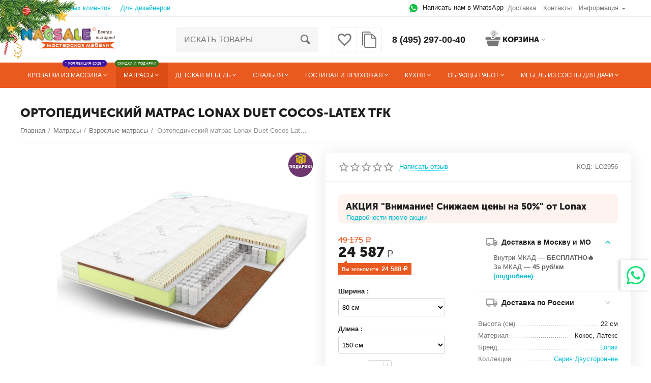

--- FILE ---
content_type: text/html; charset=utf-8
request_url: https://magsale.ru/ortopedicheskiy-matras-lonax-duet-cocos-latex-tfk/
body_size: 23126
content:

<!DOCTYPE html>
<html 
 lang="ru" dir="ltr">
<head>
<title>Ортопедический матрас Lonax Duet Cocos-Latex TFK купить в интернет-магазине Магсэйл - 24587 руб.</title>

<base href="https://magsale.ru/" />
<meta http-equiv="Content-Type" content="text/html; charset=utf-8" data-ca-mode="" />
<meta name="viewport" content="initial-scale=1.0, width=device-width" />

<meta name="description" content="Ортопедический матрас Lonax Duet Cocos-Latex TFK в интернет-магазине Магсэйл. Большой выбор моделей по ценам производителя в наличии и под заказ; доставка, сборка, гарантия качества. Доставляем по всей России! " />



    <meta name="keywords" content="купить мебель, мебель для спальни, мебель для гостиной, мебель для прихожей корпусная мебель, мебель из массива, мебель в стиле лофт, матрасы, детская мебель, интернет магазин детской мебели, купить детские комнаты, мебель в детскую, мебель для детей, купить мебель для детской, детские стенки, детская комната" />


<meta name="format-detection" content="telephone=no">


            <link rel="canonical" href="https://magsale.ru/ortopedicheskiy-matras-lonax-duet-cocos-latex-tfk/" />
            



    <!-- Inline script moved to the bottom of the page -->
    <meta property="og:type" content="website" />
<meta property="og:locale" content="ru_RU" />
<meta property="og:title" content="Ортопедический матрас Lonax Duet Cocos-Latex TFK купить в интернет-магазине Магсэйл - 24587 руб." />
<meta property="og:description" content="Ортопедический матрас Lonax Duet Cocos-Latex TFK в интернет-магазине Магсэйл. Большой выбор моделей по ценам производителя в наличии и под заказ; доставка, сборка, гарантия качества. Доставляем по всей России! " />
<meta property="og:url" content="https://magsale.ru/ortopedicheskiy-matras-lonax-duet-cocos-latex-tfk/" />
    <meta property="og:image" content="https://magsale.ru/images/detailed/89/Матрас_Lonax_Duet_Cocos-Latex_TFK.jpg" />




    <link href="https://magsale.ru/images/logos/89/favicon_uho5-xg.ico" rel="shortcut icon" type="image/png" />


<link type="text/css" rel="stylesheet" href="https://magsale.ru/var/cache/misc/assets/design/themes/abt__unitheme2/css/standalone.53e5d4a933ea349b5a962ac189b592951754321802.css" />
<!-- Google Tag Manager -->
<script data-no-defer>(function(w,d,s,l,i){w[l]=w[l]||[];w[l].push({'gtm.start':
new Date().getTime(),event:'gtm.js'});var f=d.getElementsByTagName(s)[0],
j=d.createElement(s),dl=l!='dataLayer'?'&l='+l:'';j.async=true;j.src=
'https://www.googletagmanager.com/gtm.js?id='+i+dl;f.parentNode.insertBefore(j,f);
})(window,document,'script','dataLayer','GTM-WMDJHX9');</script>
<!-- End Google Tag Manager -->

    
            <link rel="preload" href="https://magsale.ru/design/themes/responsive/css/addons/ab__scroll_to_top/fonts/abscroll.woff?1738672430" crossorigin="anonymous">
    
</head>

<body>
    <!-- Google Tag Manager (noscript) -->
<noscript><iframe src="https://www.googletagmanager.com/ns.html?id=GTM-WMDJHX9"
height="0" width="0" style="display:none;visibility:hidden"></iframe></noscript>
<!-- End Google Tag Manager (noscript) -->
        
        <div class="ty-tygh   bp-tygh-container" id="tygh_container">

        <div id="ajax_overlay" class="ty-ajax-overlay"></div>
<div id="ajax_loading_box" class="ty-ajax-loading-box"></div>

        <div class="cm-notification-container notification-container">
</div>

        <div class="ty-helper-container " id="tygh_main_container">
            
                 
                
<div class="tygh-top-panel clearfix">
        <div class="container-fluid  top-grid">
                                            
                <div class="container-fluid-row">
<div class="row-fluid ">        <div class="span8  " >
                    <div class="hidden-phone ty-float-left">
                
    

        <div class="ty-text-links-wrapper">
        <span id="sw_text_links_1796" class="ty-text-links-btn cm-combination visible-phone">
            <i class="ty-icon-short-list"></i>
            <i class="ty-icon-down-micro ty-text-links-btn__arrow"></i>
        </span>
    
        <ul id="text_links_1796" class="ty-text-links cm-popup-box ty-text-links_show_inline">
                            <li class="ty-text-links__item ty-level-0">
                    <a class="ty-text-links__a" href="https://magsale.ru/dlya-korporativnyh-klientov/">Для корпоративных клиентов</a> 
                                    </li>
                            <li class="ty-text-links__item ty-level-0">
                    <a class="ty-text-links__a" href="https://magsale.ru/dlya-dizaynerov/">Для дизайнеров</a> 
                                    </li>
                    </ul>

        </div>
    
                    </div><div class=" ty-float-left">
                <div class="ty-wysiwyg-content"  data-ca-live-editor-object-id="0" data-ca-live-editor-object-type=""><div style="position:absolute;top:0px;left:0px;width:150px;height:115px;background:url('/Prazdniki/NewYear/NewYearMobile.png')"></div></div>
                    </div>
            </div>

    
                                        
                
        <div class="span8 top-links-grid " >
                    <div class="top-quick-links ty-float-right">
                
    

        <div class="ty-text-links-wrapper">
        <span id="sw_text_links_1475" class="ty-text-links-btn cm-combination visible-phone">
            <i class="ty-icon-short-list"></i>
            <i class="ty-icon-down-micro ty-text-links-btn__arrow"></i>
        </span>
    
        <ul id="text_links_1475" class="ty-text-links cm-popup-box ty-text-links_show_inline">
                            <li class="ty-text-links__item ty-level-0 hidden-desktop ty-quick-menu">
                    <a class="ty-text-links__a" href="https://magsale.ru/dlya-dizaynerov/">Для дизайнеров</a> 
                                    </li>
                            <li class="ty-text-links__item ty-level-0 hidden-desktop ty-quick-menu">
                    <a class="ty-text-links__a" href="https://magsale.ru/dlya-korporativnyh-klientov/">Для корпоративных клиентов</a> 
                                    </li>
                            <li class="ty-text-links__item ty-level-0 ty-quick-menu__delivery">
                    <a class="ty-text-links__a" href="https://magsale.ru/oplata-i-dostavka/">Доставка</a> 
                                    </li>
                            <li class="ty-text-links__item ty-level-0 ty-quick-menu__contacts">
                    <a class="ty-text-links__a" href="https://magsale.ru/kontakty/">Контакты</a> 
                                    </li>
                            <li class="ty-text-links__item ty-level-0 ty-quick-menu-item__place-order ty-text-links__subitems">
                    <a class="ty-text-links__a" >Информация</a> 
                                            
    

    
        <ul  class="ty-text-links">
                            <li class="ty-text-links__item ty-level-1">
                    <a class="ty-text-links__a" href="https://magsale.ru/o-kompanii/">О компании</a> 
                                    </li>
                            <li class="ty-text-links__item ty-level-1">
                    <a class="ty-text-links__a" href="https://magsale.ru/oplata-zakaza">Оплата</a> 
                                    </li>
                            <li class="ty-text-links__item ty-level-1">
                    <a class="ty-text-links__a" href="https://magsale.ru/vozvrat/">Возврат и обмен</a> 
                                    </li>
                            <li class="ty-text-links__item ty-level-1">
                    <a class="ty-text-links__a" href="https://magsale.ru/poleznoe-dlya-pokupateley/">Полезное для покупателей</a> 
                                    </li>
                    </ul>

    
                                    </li>
                            <li class="ty-text-links__item ty-level-0 hidden-desktop ty-quick-menu">
                    <a class="ty-text-links__a" href="/poleznoe-dlya-pokupateley/">Информация</a> 
                                    </li>
                    </ul>

        </div>
    
                    </div><div class=" ty-float-right">
                <div class="ty-wysiwyg-content"  data-ca-live-editor-object-id="0" data-ca-live-editor-object-type=""><p><a href="https://wa.me/message/THISOOCETFUHK1" target="_blank" rel="noopener"><img title="Связаться с нами по WhatsApp только для сообщений. Среднее время ответа 3-10 мин." src="https://magsale.ru/images/companies/1/logo-whatsapp.png" alt="logo-whatsapp.png" width="20" height="20"></a>&nbsp; Написать нам в WhatsApp&nbsp;&nbsp;<!--<img target="_blank"><img title="Связаться с нами по Телеграм только для сообщений. Среднее время ответа 3-10 мин." src="https://magsale.ru/images/companies/1/social-networks/telegram-logo.png?1647022453387" alt="telegram-logo.png" width="20" height="20">&nbsp;<a href="https://t.me/magsale_ru">Телеграм канал</a></p>--></p></div>
                    </div>
            </div>
</div>
    </div>
    
    </div>

</div>

<div class="tygh-header clearfix">
        <div class="container-fluid  header-grid  default-header">
                                            
                <div class="container-fluid-row">
<div class="row-fluid ">        <div class="span4 top-logo-grid " >
                    <div class="top-logo ">
                <div class="ty-logo-container">
    
            <a href="https://magsale.ru/" title="">
        <img class="ty-pict  ty-logo-container__image cm-image" id="det_img_97921324"  src="https://magsale.ru/images/logos/89/logo_y9xf-ov.png"  width="547" height="140" alt="" title=""/>


    
            </a>
    </div>

                    </div>
            </div>

    
                                        
                
        <div class="span4 search-grid " >
                    <div class="ty-search-block">
    <form action="https://magsale.ru/" name="search_form" method="get">
        <input type="hidden" name="match" value="all" />
        <input type="hidden" name="subcats" value="Y" />
        <input type="hidden" name="pcode_from_q" value="Y" />
        <input type="hidden" name="pshort" value="Y" />
        <input type="hidden" name="pfull" value="Y" />
        <input type="hidden" name="pname" value="Y" />
        <input type="hidden" name="pkeywords" value="Y" />
        <input type="hidden" name="search_performed" value="Y" />

        
<input type="hidden" name="pshort" value="N" />
<input type="hidden" name="pfull" value="N" />
<input type="hidden" name="pname" value="Y" />
<input type="hidden" name="pkeywords" value="N" />
<input type="hidden" name="match" value="all" />
<input type="hidden" name="pcode_from_q" value="Y" />
<input type="hidden" name="pcode" value="Y" />


        <input type="text" name="q" value="" id="search_input" title="Искать товары" class="ty-search-block__input cm-hint" /><button title="Найти" class="ty-search-magnifier" type="submit"><i class="ty-icon-search"></i></button>
<input type="hidden" name="dispatch" value="products.search" />
        
    <input type="hidden" name="security_hash" class="cm-no-hide-input" value="3fac88dfd2b0edb5a21c32c226f9b3fb" /></form>
</div>
            </div>

    
                                        
                
        <div class="span4 top-phones " >
                    <div class="top-buttons-grid ty-float-left">
                
        <div class="ut2-compared-products" id="abt__ut2_compared_products">
        <a class="cm-tooltip ty-compare__a " href="https://magsale.ru/compare/" rel="nofollow" title="Просмотреть Список сравнения"><i class="ut2-icon-baseline-equalizer"></i></a>
        <!--abt__ut2_compared_products--></div>

        <div class="ut2-wishlist-count" id="abt__ut2_wishlist_count">
        <a class="cm-tooltip ty-wishlist__a " href="https://magsale.ru/wishlist/" rel="nofollow" title="Просмотреть список отложенных товаров"><i class="ut2-icon-baseline-favorite-border"></i></a>
        <!--abt__ut2_wishlist_count--></div>

                    </div><div class="top-phones-grid ty-float-left">
                <div class="ty-wysiwyg-content"  data-ca-live-editor-object-id="0" data-ca-live-editor-object-type=""><div class="ut2-pn">
	<div class="ut2-pn__items">
		<a href="tel:8 (495) 297-00-40">8 (495) 297-00-40</a>
</div>
</div></div>
                    </div>
            </div>

    
                                        
                
        <div class="span4 account-cart-grid " >
                    <div class="ut2-top-cart-content ty-float-right">
                
    <div class="ty-dropdown-box" id="cart_status_1482">
        <div id="sw_dropdown_1482" class="ty-dropdown-box__title cm-combination">
        <a href="https://magsale.ru/cart/" class="ac-title ty-hand">
            
                                    <i class="ut2-icon-outline-cart empty"><span class="ty-minicart-count ty-hand empty">0</span></i><span>Корзина<i class="ut2-icon-outline-expand_more"></i></span>
                            

        </a>
        </div>
        <div id="dropdown_1482" class="cm-popup-box ty-dropdown-box__content ty-dropdown-box__content--cart hidden">
            
                <div class="cm-cart-content cm-cart-content-thumb cm-cart-content-delete">
                        <div class="ty-cart-items">
                                                            <div class="ty-cart-items__empty ty-center">Корзина пуста</div>
                                                        
                            
                                                        

                            
                        </div>

                                            <div class="cm-cart-buttons ty-cart-content__buttons buttons-container hidden">
                            <div class="ty-float-left">
                                <a href="https://magsale.ru/cart/" rel="nofollow" class="ty-btn ty-btn__secondary">Корзина</a>
                            </div>
                                                    </div>
                    
                </div>
            

        </div>
    <!--cart_status_1482--></div>


                    </div>
            </div>
</div>
    </div>
                                        
                <div class="container-fluid-row container-fluid-row-full-width top-menu-grid">
<div class="row-fluid ">        <div class="span16 " >
                    <div class="ut2-h__menu tbm-menu"><div class="ty-menu__wrapper"><a href="javascript:void(0);" onclick="$(this).next().toggleClass('view');$(this).toggleClass('open');" class="ty-menu__menu-btn m-button"><i class="ut2-icon-outline-menu"></i></a><ul class="ty-menu__items cm-responsive-menu"><li class="ty-menu__item cm-menu-item-responsive ty-menu-item__sport"><a class="ty-menu__item-toggle visible-phone cm-responsive-menu-toggle"><i class="ut2-icon-outline-expand_more"></i></a><a href="https://magsale.ru/krovatki-iz-massiva/" class="ty-menu__item-link a-first-lvl childs"><span><bdi style="max-width: 110px">Кроватки из массива<span class="m-label" style="color: #ffffff; background-color: #3e17a1; border: 1px solid #3e17a1;">* КОЛЛЕКЦИЯ-2025 *<span class="arrow" style="border-color: #3e17a1 transparent transparent transparent;"></span></span></bdi></span></a>                
			                			                    <div class="ty-menu__submenu" id="topmenu_207_1483_bf775f742ea24e6aff6d24b80bf7d225"><ul class="ty-menu__submenu-items cm-responsive-menu-submenu"><ul class="ty-menu__submenu-col"><li class="ty-top-mine__submenu-col"><div class="ty-menu__submenu-item-header"><a href="https://magsale.ru/dvuhyarusnye-krovati-iz-sosny/" class="ty-menu__submenu-link"><bdi>Двухъярусные кровати из сосны</bdi></a></div><a class="ty-menu__item-toggle visible-phone cm-responsive-menu-toggle"><i class="ut2-icon-outline-expand_more"></i></a><div class="ty-menu__submenu"><ul class="ty-menu__submenu-list cm-responsive-menu-submenu"><li class="ty-menu__submenu-item"><a href="https://magsale.ru/dvuhyarusnye-krovati-iz-sosny-klassika/" class="ty-menu__submenu-link"><bdi>Двухъярусные кровати из сосны с Классической лестницей</bdi></a></li><li class="ty-menu__submenu-item"><a href="https://magsale.ru/dvuhyarusnye-krovati-iz-sosny-dvuspalnye/" class="ty-menu__submenu-link"><bdi>Двухъярусные кровати из сосны Двуспальные</bdi></a></li><li class="ty-menu__submenu-item"><a href="https://magsale.ru/dvuhyarusnye-krovati-iz-sosny-s-lestnicey-komodom/" class="ty-menu__submenu-link"><bdi>Двухъярусные кровати из сосны с Лестницей-комодом</bdi></a></li><li class="ty-menu__submenu-item"><a href="https://magsale.ru/dvuhyarusnye-krovati-iz-sosny-vydvizhnye/" class="ty-menu__submenu-link"><bdi>Двухъярусные кровати из сосны Выдвижные</bdi></a></li>
</ul></div></li></ul><ul class="ty-menu__submenu-col"><li class="ty-top-mine__submenu-col"><div class="ty-menu__submenu-item-header"><a href="https://magsale.ru/krovati-cherdaki-iz-sosny/" class="ty-menu__submenu-link"><bdi>Кровати Чердаки из сосны</bdi></a></div><div class="ty-menu__submenu"><ul class="ty-menu__submenu-list cm-responsive-menu-submenu"></ul></div></li></ul><ul class="ty-menu__submenu-col"><li class="ty-top-mine__submenu-col"><div class="ty-menu__submenu-item-header"><a href="https://magsale.ru/detskie-krovati-iz-sosny/" class="ty-menu__submenu-link"><bdi>Детские кровати из сосны</bdi></a></div><div class="ty-menu__submenu"><ul class="ty-menu__submenu-list cm-responsive-menu-submenu"></ul></div></li></ul><ul class="ty-menu__submenu-col"><li class="ty-top-mine__submenu-col"><div class="ty-menu__submenu-item-header"><a href="https://magsale.ru/krovati-domiki-iz-sosny/" class="ty-menu__submenu-link"><bdi>Кровати Домики из сосны</bdi></a></div><a class="ty-menu__item-toggle visible-phone cm-responsive-menu-toggle"><i class="ut2-icon-outline-expand_more"></i></a><div class="ty-menu__submenu"><ul class="ty-menu__submenu-list cm-responsive-menu-submenu"><li class="ty-menu__submenu-item"><a href="https://magsale.ru/krovati-domiki-odnospalnye/" class="ty-menu__submenu-link"><bdi>Кровати домики Односпальные</bdi></a></li><li class="ty-menu__submenu-item"><a href="https://magsale.ru/krovati-domiki-dvuhyarusnye/" class="ty-menu__submenu-link"><bdi>Кровати домики Двухъярусные</bdi></a></li><li class="ty-menu__submenu-item"><a href="https://magsale.ru/krovati-domiki-cherdaki/" class="ty-menu__submenu-link"><bdi>Кровати домики Чердаки</bdi></a></li><li class="ty-menu__submenu-item"><a href="https://magsale.ru/domiki-1-yarusnye-dvuspalnye/" class="ty-menu__submenu-link"><bdi>Домики 1-ярусные Двуспальные</bdi></a></li>
</ul></div></li></ul></ul>
</div>							
			                							
                                            </li>
                <li class="ty-menu__item cm-menu-item-responsive ty-menu__item-active ty-menu-item__"><a class="ty-menu__item-toggle visible-phone cm-responsive-menu-toggle"><i class="ut2-icon-outline-expand_more"></i></a><a href="https://magsale.ru/matrasy/" class="ty-menu__item-link a-first-lvl childs"><span><bdi style="max-width: 110px">Матрасы<span class="m-label" style="color: #ffffff; background-color: #38761d; border: 1px solid #38761d;">скидки и подарки<span class="arrow" style="border-color: #38761d transparent transparent transparent;"></span></span></bdi></span></a>                
			                			                    <div class="ty-menu__submenu" id="topmenu_207_1483_186e54caa2dc3ee5532f7cc29255644d"><ul class="ty-menu__submenu-items cm-responsive-menu-submenu"><ul class="ty-menu__submenu-col"><li class="ty-top-mine__submenu-col"><div class="ty-menu__submenu-item-header"><a href="https://magsale.ru/vzroslye-matrasy/" class="ty-menu__submenu-link"><bdi>Взрослые матрасы</bdi></a></div><div class="ty-menu__submenu"><ul class="ty-menu__submenu-list cm-responsive-menu-submenu"></ul></div></li></ul><ul class="ty-menu__submenu-col"><li class="ty-top-mine__submenu-col"><div class="ty-menu__submenu-item-header"><a href="https://magsale.ru/namatrasniki/" class="ty-menu__submenu-link"><bdi>Наматрасники</bdi></a></div><a class="ty-menu__item-toggle visible-phone cm-responsive-menu-toggle"><i class="ut2-icon-outline-expand_more"></i></a><div class="ty-menu__submenu"><ul class="ty-menu__submenu-list cm-responsive-menu-submenu"><li class="ty-menu__submenu-item"><a href="https://magsale.ru/matrasy-na-divan/" class="ty-menu__submenu-link"><bdi>Ортопедические (топперы на диван)</bdi></a></li><li class="ty-menu__submenu-item"><a href="https://magsale.ru/zaschitnye/" class="ty-menu__submenu-link"><bdi>Защитные</bdi></a></li>
</ul></div></li></ul><ul class="ty-menu__submenu-col"><li class="ty-top-mine__submenu-col"><div class="ty-menu__submenu-item-header"><a href="https://magsale.ru/detskie-matrasy/" class="ty-menu__submenu-link"><bdi>Детские матрасы</bdi></a></div><div class="ty-menu__submenu"><ul class="ty-menu__submenu-list cm-responsive-menu-submenu"></ul></div></li></ul><ul class="ty-menu__submenu-col"><li class="ty-top-mine__submenu-col"><div class="ty-menu__submenu-item-header"><a href="https://magsale.ru/odeyala-i-podushki/" class="ty-menu__submenu-link"><bdi>Одеяла и подушки</bdi></a></div><div class="ty-menu__submenu"><ul class="ty-menu__submenu-list cm-responsive-menu-submenu"></ul></div></li></ul><ul class="ty-menu__submenu-col"><li class="ty-top-mine__submenu-col"><div class="ty-menu__submenu-item-header"><a href="https://magsale.ru/ortopedicheskie-osnovaniya/" class="ty-menu__submenu-link"><bdi>Ортопедические основания</bdi></a></div><div class="ty-menu__submenu"><ul class="ty-menu__submenu-list cm-responsive-menu-submenu"></ul></div></li></ul></ul>
</div>							
			                							
                                            </li>
                <li class="ty-menu__item cm-menu-item-responsive ty-menu-item__sosna"><a class="ty-menu__item-toggle visible-phone cm-responsive-menu-toggle"><i class="ut2-icon-outline-expand_more"></i></a><a href="https://magsale.ru/detskaya-mebel/" class="ty-menu__item-link a-first-lvl childs"><span><bdi style="max-width: 110px">Детская мебель</bdi></span></a>                
			                			                    <div class="ty-menu__submenu" id="topmenu_207_1483_d94d4210813cc4fd4b7d7fa91a2db6f3"><ul class="ty-menu__submenu-items cm-responsive-menu-submenu"><ul class="ty-menu__submenu-col"><li class="ty-top-mine__submenu-col"><div class="ty-menu__submenu-item-header"><a href="https://magsale.ru/dvuhyarusnye-krovati/" class="ty-menu__submenu-link"><bdi>Двухъярусные кровати</bdi></a></div><a class="ty-menu__item-toggle visible-phone cm-responsive-menu-toggle"><i class="ut2-icon-outline-expand_more"></i></a><div class="ty-menu__submenu"><ul class="ty-menu__submenu-list cm-responsive-menu-submenu"><li class="ty-menu__submenu-item"><a href="https://magsale.ru/dvuhyarusnye-krovati-iz-massiva-dereva/" class="ty-menu__submenu-link"><bdi>Двухъярусные кровати из массива дерева</bdi></a></li><li class="ty-menu__submenu-item"><a href="https://magsale.ru/dvuhyarusnye-krovati-iz-ldsp-mdf/" class="ty-menu__submenu-link"><bdi> Двухъярусные кровати из ЛДСП/МДФ</bdi></a></li><li class="ty-menu__submenu-item"><a href="https://magsale.ru/metallicheskie-dvuhyarusnye-krovati/" class="ty-menu__submenu-link"><bdi>Металлические двухъярусные кровати</bdi></a></li><li class="ty-menu__submenu-item"><a href="https://magsale.ru/dvuhyarusnye-krovati-s-lestnicey-komodom/" class="ty-menu__submenu-link"><bdi>Двухъярусные кровати с лестницей-комодом</bdi></a></li><li class="ty-menu__submenu-item"><a href="https://magsale.ru/dvuhyarusnye-krovati-so-shkafom/" class="ty-menu__submenu-link"><bdi>Двухъярусные кровати со шкафом</bdi></a></li>
</ul></div></li><li class="ty-top-mine__submenu-col"><div class="ty-menu__submenu-item-header"><a href="https://magsale.ru/krovati-cherdaki/" class="ty-menu__submenu-link"><bdi>Кровати чердаки</bdi></a></div><a class="ty-menu__item-toggle visible-phone cm-responsive-menu-toggle"><i class="ut2-icon-outline-expand_more"></i></a><div class="ty-menu__submenu"><ul class="ty-menu__submenu-list cm-responsive-menu-submenu"><li class="ty-menu__submenu-item"><a href="https://magsale.ru/detskie-krovati-cherdaki-so-stolom/" class="ty-menu__submenu-link"><bdi> Детские кровати-чердаки со столом</bdi></a></li><li class="ty-menu__submenu-item"><a href="https://magsale.ru/krovati-cherdaki-bez-nizhnego-yarusa/" class="ty-menu__submenu-link"><bdi>Кровати-чердаки без нижнего яруса</bdi></a></li><li class="ty-menu__submenu-item"><a href="https://magsale.ru/nizkie-krovati-cherdaki/" class="ty-menu__submenu-link"><bdi>Низкие кровати-чердаки</bdi></a></li><li class="ty-menu__submenu-item"><a href="https://magsale.ru/krovati-cherdaki-s-gorkoy/" class="ty-menu__submenu-link"><bdi>Кровати-чердаки с горкой</bdi></a></li>
</ul></div></li><li class="ty-top-mine__submenu-col"><div class="ty-menu__submenu-item-header"><a href="https://magsale.ru/detskie-odnospalnye-krovati/" class="ty-menu__submenu-link"><bdi>Детские односпальные кровати</bdi></a></div><div class="ty-menu__submenu"><ul class="ty-menu__submenu-list cm-responsive-menu-submenu"></ul></div></li></ul><ul class="ty-menu__submenu-col"><li class="ty-top-mine__submenu-col"><div class="ty-menu__submenu-item-header"><a href="https://magsale.ru/krovati-domiki/" class="ty-menu__submenu-link"><bdi>Кровати-домики</bdi></a></div><div class="ty-menu__submenu"><ul class="ty-menu__submenu-list cm-responsive-menu-submenu"></ul></div></li><li class="ty-top-mine__submenu-col"><div class="ty-menu__submenu-item-header"><a href="https://magsale.ru/trehyarusnye-krovati/" class="ty-menu__submenu-link"><bdi>Трехъярусные кровати</bdi></a></div><div class="ty-menu__submenu"><ul class="ty-menu__submenu-list cm-responsive-menu-submenu"></ul></div></li><li class="ty-top-mine__submenu-col"><div class="ty-menu__submenu-item-header"><a href="https://magsale.ru/krovati-mashiny/" class="ty-menu__submenu-link"><bdi>Кровати машины</bdi></a></div><div class="ty-menu__submenu"><ul class="ty-menu__submenu-list cm-responsive-menu-submenu"></ul></div></li></ul><ul class="ty-menu__submenu-col"><li class="ty-top-mine__submenu-col"><div class="ty-menu__submenu-item-header"><a href="https://magsale.ru/detskie-komnaty/" class="ty-menu__submenu-link"><bdi>Детские комнаты</bdi></a></div><div class="ty-menu__submenu"><ul class="ty-menu__submenu-list cm-responsive-menu-submenu"></ul></div></li><li class="ty-top-mine__submenu-col"><div class="ty-menu__submenu-item-header"><a href="https://magsale.ru/detskie-komody/" class="ty-menu__submenu-link"><bdi>Комоды</bdi></a></div><div class="ty-menu__submenu"><ul class="ty-menu__submenu-list cm-responsive-menu-submenu"></ul></div></li><li class="ty-top-mine__submenu-col"><div class="ty-menu__submenu-item-header"><a href="https://magsale.ru/detskie-shkafy/" class="ty-menu__submenu-link"><bdi>Шкафы</bdi></a></div><div class="ty-menu__submenu"><ul class="ty-menu__submenu-list cm-responsive-menu-submenu"></ul></div></li></ul><ul class="ty-menu__submenu-col"><li class="ty-top-mine__submenu-col"><div class="ty-menu__submenu-item-header"><a href="https://magsale.ru/detskie-stellazhi/" class="ty-menu__submenu-link"><bdi>Стеллажи</bdi></a></div><div class="ty-menu__submenu"><ul class="ty-menu__submenu-list cm-responsive-menu-submenu"></ul></div></li><li class="ty-top-mine__submenu-col"><div class="ty-menu__submenu-item-header"><a href="https://magsale.ru/detskie-tumby/" class="ty-menu__submenu-link"><bdi>Тумбы</bdi></a></div><div class="ty-menu__submenu"><ul class="ty-menu__submenu-list cm-responsive-menu-submenu"></ul></div></li><li class="ty-top-mine__submenu-col"><div class="ty-menu__submenu-item-header"><a href="https://magsale.ru/detskie-stoly/" class="ty-menu__submenu-link"><bdi>Письменные и компьютерные столы</bdi></a></div><div class="ty-menu__submenu"><ul class="ty-menu__submenu-list cm-responsive-menu-submenu"></ul></div></li></ul><ul class="ty-menu__submenu-col"><li class="ty-top-mine__submenu-col"><div class="ty-menu__submenu-item-header"><a href="https://magsale.ru/detskie-polki/" class="ty-menu__submenu-link"><bdi>Полки</bdi></a></div><div class="ty-menu__submenu"><ul class="ty-menu__submenu-list cm-responsive-menu-submenu"></ul></div></li><li class="ty-top-mine__submenu-col"><div class="ty-menu__submenu-item-header"><a href="https://magsale.ru/lestnicy-dlya-dvuhyarusnyh-krovatey-i-cherdakov/" class="ty-menu__submenu-link"><bdi>Лестницы для двухъярусных кроватей и чердаков</bdi></a></div><div class="ty-menu__submenu"><ul class="ty-menu__submenu-list cm-responsive-menu-submenu"></ul></div></li></ul></ul>
</div>							
			                							
                                            </li>
                <li class="ty-menu__item cm-menu-item-responsive"><a class="ty-menu__item-toggle visible-phone cm-responsive-menu-toggle"><i class="ut2-icon-outline-expand_more"></i></a><a href="https://magsale.ru/spalni/" class="ty-menu__item-link a-first-lvl childs"><span><bdi style="max-width: 110px">Спальня</bdi></span></a>                
			                			                    <div class="ty-menu__submenu" id="topmenu_207_1483_843b99951e233f296ebc4929b72e9752"><ul class="ty-menu__submenu-items cm-responsive-menu-submenu"><ul class="ty-menu__submenu-col"><li class="ty-top-mine__submenu-col"><div class="ty-menu__submenu-item-header"><a href="https://magsale.ru/krovati/" class="ty-menu__submenu-link"><bdi>Кровати</bdi></a></div><a class="ty-menu__item-toggle visible-phone cm-responsive-menu-toggle"><i class="ut2-icon-outline-expand_more"></i></a><div class="ty-menu__submenu"><ul class="ty-menu__submenu-list cm-responsive-menu-submenu"><li class="ty-menu__submenu-item"><a href="https://magsale.ru/odnospalnye-krovati/" class="ty-menu__submenu-link"><bdi>Односпальные кровати</bdi></a></li><li class="ty-menu__submenu-item"><a href="https://magsale.ru/polutorospalnye-krovati/" class="ty-menu__submenu-link"><bdi>Полутороспальные кровати</bdi></a></li><li class="ty-menu__submenu-item"><a href="https://magsale.ru/dvuspalnye-krovati/" class="ty-menu__submenu-link"><bdi>Двуспальные кровати</bdi></a></li><li class="ty-menu__submenu-item"><a href="https://magsale.ru/krovati-iz-sosny/" class="ty-menu__submenu-link"><bdi>Кровати из массива</bdi></a></li><li class="ty-menu__submenu-item"><a href="https://magsale.ru/myagkie-krovati/" class="ty-menu__submenu-link"><bdi>Мягкие кровати</bdi></a></li>
</ul></div></li><li class="ty-top-mine__submenu-col"><div class="ty-menu__submenu-item-header"><a href="https://magsale.ru/tualetnye-stoliki/" class="ty-menu__submenu-link"><bdi>Туалетные столики</bdi></a></div><div class="ty-menu__submenu"><ul class="ty-menu__submenu-list cm-responsive-menu-submenu"></ul></div></li></ul><ul class="ty-menu__submenu-col"><li class="ty-top-mine__submenu-col"><div class="ty-menu__submenu-item-header"><a href="https://magsale.ru/shkafy/" class="ty-menu__submenu-link"><bdi>Шкафы</bdi></a></div><a class="ty-menu__item-toggle visible-phone cm-responsive-menu-toggle"><i class="ut2-icon-outline-expand_more"></i></a><div class="ty-menu__submenu"><ul class="ty-menu__submenu-list cm-responsive-menu-submenu"><li class="ty-menu__submenu-item"><a href="https://magsale.ru/raspashnye-shkafy/" class="ty-menu__submenu-link"><bdi>Распашные шкафы</bdi></a></li><li class="ty-menu__submenu-item"><a href="https://magsale.ru/shkafy-kupe/" class="ty-menu__submenu-link"><bdi>Шкафы-купе</bdi></a></li>
</ul></div></li><li class="ty-top-mine__submenu-col"><div class="ty-menu__submenu-item-header"><a href="https://magsale.ru/komody/" class="ty-menu__submenu-link"><bdi>Комоды</bdi></a></div><div class="ty-menu__submenu"><ul class="ty-menu__submenu-list cm-responsive-menu-submenu"></ul></div></li></ul><ul class="ty-menu__submenu-col"><li class="ty-top-mine__submenu-col"><div class="ty-menu__submenu-item-header"><a href="https://magsale.ru/prikrovatnye-tumby/" class="ty-menu__submenu-link"><bdi>Прикроватные тумбы</bdi></a></div><div class="ty-menu__submenu"><ul class="ty-menu__submenu-list cm-responsive-menu-submenu"></ul></div></li><li class="ty-top-mine__submenu-col"><div class="ty-menu__submenu-item-header"><a href="https://magsale.ru/banketki/" class="ty-menu__submenu-link"><bdi>Банкетки</bdi></a></div><div class="ty-menu__submenu"><ul class="ty-menu__submenu-list cm-responsive-menu-submenu"></ul></div></li></ul></ul>
</div>							
			                							
                                            </li>
                <li class="ty-menu__item cm-menu-item-responsive"><a class="ty-menu__item-toggle visible-phone cm-responsive-menu-toggle"><i class="ut2-icon-outline-expand_more"></i></a><a href="https://magsale.ru/gostinye/" class="ty-menu__item-link a-first-lvl childs"><span><bdi style="max-width: 110px">Гостиная и прихожая</bdi></span></a>                
			                			                    <div class="ty-menu__submenu" id="topmenu_207_1483_fb623373d6b40e6e2e19dc13cf375cf9"><ul class="ty-menu__submenu-items cm-responsive-menu-submenu"><ul class="ty-menu__submenu-col"><li class="ty-top-mine__submenu-col"><div class="ty-menu__submenu-item-header"><a href="https://magsale.ru/stenki-dlya-gostinoy/" class="ty-menu__submenu-link"><bdi>Стенки для гостиной</bdi></a></div><div class="ty-menu__submenu"><ul class="ty-menu__submenu-list cm-responsive-menu-submenu"></ul></div></li><li class="ty-top-mine__submenu-col"><div class="ty-menu__submenu-item-header"><a href="https://magsale.ru/divany-i-kresla/" class="ty-menu__submenu-link"><bdi>Диваны и кресла</bdi></a></div><a class="ty-menu__item-toggle visible-phone cm-responsive-menu-toggle"><i class="ut2-icon-outline-expand_more"></i></a><div class="ty-menu__submenu"><ul class="ty-menu__submenu-list cm-responsive-menu-submenu"><li class="ty-menu__submenu-item"><a href="https://magsale.ru/pryamye-divany/" class="ty-menu__submenu-link"><bdi>Прямые диваны</bdi></a></li><li class="ty-menu__submenu-item"><a href="https://magsale.ru/uglovye-divany/" class="ty-menu__submenu-link"><bdi>Угловые диваны</bdi></a></li><li class="ty-menu__submenu-item"><a href="https://magsale.ru/kresla/" class="ty-menu__submenu-link"><bdi>Кресла</bdi></a></li><li class="ty-menu__submenu-item"><a href="https://magsale.ru/pufy/" class="ty-menu__submenu-link"><bdi>Пуфы</bdi></a></li>
</ul></div></li></ul><ul class="ty-menu__submenu-col"><li class="ty-top-mine__submenu-col"><div class="ty-menu__submenu-item-header"><a href="https://magsale.ru/tumby-dlya-tv/" class="ty-menu__submenu-link"><bdi>Тумбы под телевизор</bdi></a></div><div class="ty-menu__submenu"><ul class="ty-menu__submenu-list cm-responsive-menu-submenu"></ul></div></li><li class="ty-top-mine__submenu-col"><div class="ty-menu__submenu-item-header"><a href="https://magsale.ru/shkafy-dlya-gostinoy/" class="ty-menu__submenu-link"><bdi>Шкафы</bdi></a></div><a class="ty-menu__item-toggle visible-phone cm-responsive-menu-toggle"><i class="ut2-icon-outline-expand_more"></i></a><div class="ty-menu__submenu"><ul class="ty-menu__submenu-list cm-responsive-menu-submenu"><li class="ty-menu__submenu-item"><a href="https://magsale.ru/raspashnye-shkafy-dlya-gostinoy/" class="ty-menu__submenu-link"><bdi>Распашные шкафы</bdi></a></li><li class="ty-menu__submenu-item"><a href="https://magsale.ru/shkafy-vitriny-dlya-gostinoy/" class="ty-menu__submenu-link"><bdi>Шкафы-витрины</bdi></a></li><li class="ty-menu__submenu-item"><a href="https://magsale.ru/stellazhi-dlya-gostinoy/" class="ty-menu__submenu-link"><bdi>Стеллажи</bdi></a></li><li class="ty-menu__submenu-item"><a href="https://magsale.ru/shkafy-kupe-dlya-gostinoy/" class="ty-menu__submenu-link"><bdi>Шкафы-купе</bdi></a></li>
</ul></div></li></ul><ul class="ty-menu__submenu-col"><li class="ty-top-mine__submenu-col"><div class="ty-menu__submenu-item-header"><a href="https://magsale.ru/zhurnalnye-stoly/" class="ty-menu__submenu-link"><bdi>Журнальные столы</bdi></a></div><div class="ty-menu__submenu"><ul class="ty-menu__submenu-list cm-responsive-menu-submenu"></ul></div></li><li class="ty-top-mine__submenu-col"><div class="ty-menu__submenu-item-header"><a href="https://magsale.ru/komody-dlya-gostinoy/" class="ty-menu__submenu-link"><bdi>Комоды</bdi></a></div><div class="ty-menu__submenu"><ul class="ty-menu__submenu-list cm-responsive-menu-submenu"></ul></div></li></ul><ul class="ty-menu__submenu-col"><li class="ty-top-mine__submenu-col"><div class="ty-menu__submenu-item-header"><a href="https://magsale.ru/polki/" class="ty-menu__submenu-link"><bdi>Полки</bdi></a></div><div class="ty-menu__submenu"><ul class="ty-menu__submenu-list cm-responsive-menu-submenu"></ul></div></li><li class="ty-top-mine__submenu-col"><div class="ty-menu__submenu-item-header"><a href="https://magsale.ru/modulnye-prihozhie/" class="ty-menu__submenu-link"><bdi>Прихожие</bdi></a></div><div class="ty-menu__submenu"><ul class="ty-menu__submenu-list cm-responsive-menu-submenu"></ul></div></li></ul></ul>
</div>							
			                							
                                            </li>
                <li class="ty-menu__item cm-menu-item-responsive"><a class="ty-menu__item-toggle visible-phone cm-responsive-menu-toggle"><i class="ut2-icon-outline-expand_more"></i></a><a href="https://magsale.ru/kuhni/" class="ty-menu__item-link a-first-lvl childs"><span><bdi style="max-width: 110px">Кухня</bdi></span></a>                
			                			                    <div class="ty-menu__submenu" id="topmenu_207_1483_5bb51a63b25ecb75fc61ea6aa4a8bf57"><ul class="ty-menu__submenu-items cm-responsive-menu-submenu"><ul class="ty-menu__submenu-col"><li class="ty-top-mine__submenu-col"><div class="ty-menu__submenu-item-header"><a href="https://magsale.ru/obedennye-stoly/" class="ty-menu__submenu-link"><bdi>Обеденные столы</bdi></a></div><div class="ty-menu__submenu"><ul class="ty-menu__submenu-list cm-responsive-menu-submenu"></ul></div></li></ul><ul class="ty-menu__submenu-col"><li class="ty-top-mine__submenu-col"><div class="ty-menu__submenu-item-header"><a href="https://magsale.ru/stulya/" class="ty-menu__submenu-link"><bdi>Стулья</bdi></a></div><div class="ty-menu__submenu"><ul class="ty-menu__submenu-list cm-responsive-menu-submenu"></ul></div></li></ul><ul class="ty-menu__submenu-col"><li class="ty-top-mine__submenu-col"><div class="ty-menu__submenu-item-header"><a href="https://magsale.ru/skami-i-taburety/" class="ty-menu__submenu-link"><bdi>Скамьи и табуреты</bdi></a></div><div class="ty-menu__submenu"><ul class="ty-menu__submenu-list cm-responsive-menu-submenu"></ul></div></li></ul><ul class="ty-menu__submenu-col"><li class="ty-top-mine__submenu-col"><div class="ty-menu__submenu-item-header"><a href="https://magsale.ru/bary-barnye-stoyki/" class="ty-menu__submenu-link"><bdi>Барная мебель</bdi></a></div><div class="ty-menu__submenu"><ul class="ty-menu__submenu-list cm-responsive-menu-submenu"></ul></div></li></ul><ul class="ty-menu__submenu-col"><li class="ty-top-mine__submenu-col"><div class="ty-menu__submenu-item-header"><a href="https://magsale.ru/obedennye-gruppy/" class="ty-menu__submenu-link"><bdi>Обеденные группы</bdi></a></div><a class="ty-menu__item-toggle visible-phone cm-responsive-menu-toggle"><i class="ut2-icon-outline-expand_more"></i></a><div class="ty-menu__submenu"><ul class="ty-menu__submenu-list cm-responsive-menu-submenu"><li class="ty-menu__submenu-item"><a href="https://magsale.ru/komplekty-iz-stola-i-stulev/" class="ty-menu__submenu-link"><bdi>Комплекты из стола и стульев</bdi></a></li><li class="ty-menu__submenu-item"><a href="https://magsale.ru/kuhonnye-ugolki/" class="ty-menu__submenu-link"><bdi>Кухонные уголки  </bdi></a></li><li class="ty-menu__submenu-item"><a href="https://magsale.ru/kuhonnye-divany/" class="ty-menu__submenu-link"><bdi>Кухонные диваны</bdi></a></li>
</ul></div></li></ul></ul>
</div>							
			                							
                                            </li>
                <li class="ty-menu__item cm-menu-item-responsive"><a class="ty-menu__item-toggle visible-phone cm-responsive-menu-toggle"><i class="ut2-icon-outline-expand_more"></i></a><a href="https://magsale.ru/obrazcy-rabot/" class="ty-menu__item-link a-first-lvl childs"><span><bdi style="max-width: 110px">Образцы работ</bdi></span></a>                
			                			                    <div class="ty-menu__submenu" id="topmenu_207_1483_ffafb8e85fb02a04f28efdc9ebd3f7fe"><ul class="ty-menu__submenu-items ty-menu__submenu-items-simple cm-responsive-menu-submenu"><li class="ty-menu__submenu-item"><a class="ty-menu__submenu-link"  href="https://magsale.ru/gotovye-izdeliya/"><bdi>Готовые изделия</bdi></a></li><li class="ty-menu__submenu-item"><a class="ty-menu__submenu-link"  href="https://magsale.ru/tkani-dlya-krovatey/"><bdi>Обивочные ткани</bdi></a></li><li class="ty-menu__submenu-item"><a class="ty-menu__submenu-link"  href="https://magsale.ru/stenovye-paneli/"><bdi>Стеновые панели</bdi></a></li>
</ul></div>							
			                							
                                            </li>
                <li class="ty-menu__item cm-menu-item-responsive"><a class="ty-menu__item-toggle visible-phone cm-responsive-menu-toggle"><i class="ut2-icon-outline-expand_more"></i></a><a href="https://magsale.ru/mebel-iz-sosny-dlya-dachi/" class="ty-menu__item-link a-first-lvl childs"><span><bdi style="max-width: 110px">Мебель из сосны для дачи</bdi></span></a>                
			                			                    <div class="ty-menu__submenu" id="topmenu_207_1483_52c19eb1e29410ecd01112cc8b0af737"><ul class="ty-menu__submenu-items ty-menu__submenu-items-simple cm-responsive-menu-submenu"><li class="ty-menu__submenu-item"><a class="ty-menu__submenu-link"  href="https://magsale.ru/krovati-iz-sosny-dlya-dachi/"><bdi>Кровати из сосны для дачи</bdi></a></li><li class="ty-menu__submenu-item"><a class="ty-menu__submenu-link"  href="https://magsale.ru/dvuhyarusnye-krovati-iz-sosny-dlya-dachi/"><bdi>Двухъярусные кровати из сосны для дачи</bdi></a></li><li class="ty-menu__submenu-item"><a class="ty-menu__submenu-link"  href="https://magsale.ru/detskie-krovati-iz-sosny-dlya-dachi/"><bdi>Детские кровати из сосны для дачи</bdi></a></li>
</ul></div>							
			                							
                                            </li>
                                

            </ul>
        </div>
    </div>
<!-- Inline script moved to the bottom of the page -->

<!-- Inline script moved to the bottom of the page -->
            </div>
</div>
    </div>
    
    </div>

</div>

<div class="tygh-content clearfix">
        <div class="container-fluid  content-grid">
                                            
                <div class="container-fluid-row">
<div class="row-fluid ">        <div class="span16 main-content-grid " >
                    <!-- Inline script moved to the bottom of the page -->


<div class="ut2-pb ty-product-block ty-product-detail">
	
			<h1 class="ut2-pb__title" ><bdi>Ортопедический матрас Lonax Duet Cocos-Latex TFK</bdi></h1>
		

	 <div class="ut2-breadcrumbs__wrapper">
		 
			 <div id="breadcrumbs_11">

            <div class="ty-breadcrumbs clearfix">
            <a href="https://magsale.ru/" class="ty-breadcrumbs__a"><bdi>Главная</bdi></a><span class="ty-breadcrumbs__slash">/</span><a href="https://magsale.ru/matrasy/" class="ty-breadcrumbs__a"><bdi>Матрасы</bdi></a><span class="ty-breadcrumbs__slash">/</span><a href="https://magsale.ru/vzroslye-matrasy/" class="ty-breadcrumbs__a"><bdi>Взрослые матрасы</bdi></a><span class="ty-breadcrumbs__slash">/</span><span class="ty-breadcrumbs__current"><bdi>Ортопедический матрас Lonax Duet Cocos-Latex TFK</bdi></span>
        </div>

                <!-- Inline script moved to the bottom of the page -->
            <!--breadcrumbs_11--></div>



		 

	 </div>

	<div class="ut2-pb__wrapper clearfix">
		
    
                                

    
    







































            
            <div class="ut2-pb__img-wrapper ty-product-block__img-wrapper">
                
                    
                        <div class="ut2-pb__img cm-reload-284" data-ca-previewer="true" id="product_images_284_update">
								                        	



    
    
    
    
<div class="ab_vg-images-wrapper clearfix" data-ca-previewer="true">
                                <input type="hidden" name="ab__stickers_output_side" value="R">
                    
                                                                        
            
                                            <div class="ab-stickers-container ab-stickers-container__TR column-filling">
                                                                    
                                                                                <div class="ab-sticker-full_size small-image-size-32 full-image-size-48" data-ab-sticker-id="30-dfb7-ru"></div>
                                                            </div>
                            

    
    

    <div id="product_images_284696d802170cda" class="ty-product-img cm-preview-wrapper ab-vertical" style="width: -webkit-calc(100% - 62px);width: calc(100% - 72px); max-height: 450px;">
    

    


        
        
        <a id="det_img_link_284696d802170cda_89540" data-ca-image-id="preview[product_images_284696d802170cda]" class="cm-image-previewer cm-previewer ty-previewer" data-ca-image-width="1024" data-ca-image-height="768" href="https://magsale.ru/images/thumbnails/1024/838/detailed/89/Матрас_Lonax_Duet_Cocos-Latex_TFK.jpg" title="Ортопедический матрас Lonax Duet Cocos-Latex TFK, КОД:LO2956, images №1, magsale.ru"><img class="ty-pict   cm-image" id="det_img_284696d802170cda_89540"  src="[data-uri]" data-src="https://magsale.ru/images/thumbnails/550/450/detailed/89/Матрас_Lonax_Duet_Cocos-Latex_TFK.jpg"  alt="Ортопедический матрас Lonax Duet Cocos-Latex TFK, КОД:LO2956, images №1, magsale.ru" title="Ортопедический матрас Lonax Duet Cocos-Latex TFK, КОД:LO2956, images №1, magsale.ru"/><svg class="ty-pict__container" aria-hidden="true" width="550" height="450" viewBox="0 0 550 450" style="max-height: 100%; max-width: 100%; position: absolute; top: 0; left: 50%; transform: translateX(-50%); z-index: -1;"><rect fill="transparent" width="550" height="450"></rect></svg>
<span class="ty-previewer__icon hidden-phone"></span></a>


        
        
                                
            </div>

    
    
        </div>

<!-- Inline script moved to the bottom of the page -->

<!-- Inline script moved to the bottom of the page -->



	                        <!--product_images_284_update--></div>
                        	                                    


                


            </div>
            <div class="ut2-pb__right">
                                <form action="https://magsale.ru/" method="post" name="product_form_284" enctype="multipart/form-data" class="cm-disable-empty-files  cm-ajax cm-ajax-full-render cm-ajax-status-middle ">
<input type="hidden" name="result_ids" value="cart_status*,wish_list*,checkout*,account_info*,abt__ut2_wishlist_count" />
<input type="hidden" name="redirect_url" value="index.php?sl=ru&amp;dispatch=products.view&amp;product_id=284" />
<input type="hidden" name="product_data[284][product_id]" value="284" />


                                                                                
                                    <div class="top-product-layer">
	                    
                                                	                        <div class="ut2-pb__rating">
	                            <div class="ty-discussion__rating-wrapper">
	                                <span class="ty-nowrap no-rating"><i class="ty-icon-star-empty"></i><i class="ty-icon-star-empty"></i><i class="ty-icon-star-empty"></i><i class="ty-icon-star-empty"></i><i class="ty-icon-star-empty"></i></span>
	                                
    
        
    
            <a id="opener_discussion_login_form_new_post_main_info_title_284" class="cm-dialog-opener cm-dialog-auto-size ty-discussion__review-write" data-ca-target-id="new_discussion_post_login_form_popup" rel="nofollow" title="Войти" href="https://magsale.ru/index.php?dispatch=discussion.get_user_login_form&amp;return_url=index.php%3Fsl%3Dru%26dispatch%3Dproducts.view%26product_id%3D284%26selected_section%3Ddiscussion%23discussion">Написать отзыв</a>
    
	                            </div>
	                        </div>
                        						

						
	                    <div class="ut2-pb__sku">
		                    		                                
        <div class="ty-control-group ty-sku-item cm-hidden-wrapper" id="sku_update_284">
            <input type="hidden" name="appearance[show_sku]" value="1" />
                            <label class="ty-control-group__label" id="sku_284">КОД:</label>
                        <span class="ty-control-group__item cm-reload-284" id="product_code_284">LO2956<!--product_code_284--></span>
        </div>
        

    
		                </div>
	                </div>
                				
				<div class="cols-wrap">
					
					        
        <div class="ab__deal_of_the_day">
		<div>
	        <div class="action-title">АКЦИЯ &quot;Внимание! Снижаем цены на 50%&quot; от Lonax</div>
	        <div class="actions-link">
		                        <a href="https://magsale.ru/akciya-vnimanie-snizhaem-ceny-na-60-ot-lonax/" title="" target="_blank">
                    <span>Подробности промо-акции</span>
                </a>
			</div>
        </div>
        
            </div>
    

					
					<div class="col-left">
					
	                    <div class="prices-container price-wrap">
	                        	                        <div class="ty-product-prices">
	                                        <span class="cm-reload-284" id="old_price_update_284">
            <input type="hidden" name="appearance[show_old_price]" value="1" />
            
                            <span class="ty-list-price ty-nowrap" id="line_old_price_284"><span class="ty-strike"><bdi><span id="sec_old_price_284" class="ty-list-price ty-nowrap">49&nbsp;175</span>&nbsp;<span class="ty-list-price ty-nowrap"><span class="ty-rub">Р</span></span></bdi></span></span>
                        

        <!--old_price_update_284--></span>
    	                            	
	                            	                                <div class="ut2-pb__price-actual">
	                                        <span class="cm-reload-284 ty-price-update" id="price_update_284">
        <input type="hidden" name="appearance[show_price_values]" value="1" />
        <input type="hidden" name="appearance[show_price]" value="1" />
                                
                                    <span class="ty-price" id="line_discounted_price_284"><bdi><span id="sec_discounted_price_284" class="ty-price-num">24&nbsp;587</span>&nbsp;<span class="ty-price-num"><span class="ty-rub">Р</span></span></bdi></span>
                            

                        <!--price_update_284--></span>

	                                </div>
	                            	
	                            	                                
	                                        <span class="cm-reload-284" id="line_discount_update_284">
            <input type="hidden" name="appearance[show_price_values]" value="1" />
            <input type="hidden" name="appearance[show_list_discount]" value="1" />
                            <span class="ty-list-price ty-save-price ty-nowrap" id="line_discount_value_284">Вы экономите: <bdi><span id="sec_discount_value_284" class="ty-list-price ty-nowrap">24&nbsp;588</span>&nbsp;<span class="ty-list-price ty-nowrap"><span class="ty-rub">Р</span></span></bdi></span>
                    <!--line_discount_update_284--></span>
    
	
	                            	                        </div>
	                        	                    </div>

		                						



		
		                		                <div class="ut2-pb__option">
		                    		                            <div class="cm-reload-284 js-product-options-284" id="product_options_update_284">
        <input type="hidden" name="appearance[show_product_options]" value="1" />
        
                                                    

<input type="hidden" name="appearance[details_page]" value="1" />
    <input type="hidden" name="additional_info[info_type]" value="D" />
    <input type="hidden" name="additional_info[get_icon]" value="1" />
    <input type="hidden" name="additional_info[get_detailed]" value="1" />
    <input type="hidden" name="additional_info[get_additional]" value="" />
    <input type="hidden" name="additional_info[get_options]" value="1" />
    <input type="hidden" name="additional_info[get_discounts]" value="1" />
    <input type="hidden" name="additional_info[get_features]" value="" />
    <input type="hidden" name="additional_info[get_extra]" value="" />
    <input type="hidden" name="additional_info[get_taxed_prices]" value="1" />
    <input type="hidden" name="additional_info[get_for_one_product]" value="1" />
    <input type="hidden" name="additional_info[detailed_params]" value="1" />
    <input type="hidden" name="additional_info[features_display_on]" value="C" />
    <input type="hidden" name="additional_info[get_active_options]" value="" />







<div id="option_284_AOC">
    <div class="cm-picker-product-options ty-product-options" id="opt_284">
                
        
        <div class="ty-control-group ty-product-options__item product-list-field clearfix"
             id="opt_284_12694"
        >
                            <label id="option_description_284_12694"
                                                  for="option_284_12694"
                                              class="ty-control-group__label ty-product-options__item-label  "
                                       >
                    Ширина
                    :
                </label>
             
                                                        <bdi>
                        <select name="product_data[284][product_options][12694]"
                                                                    id="option_284_12694"
                                                                                                    onchange="fn_change_options('284', '284', '12694');"
                                                                                        >
                                                                                                                                                                                                                            <option value="119789"
                                                                                                                                            selected="selected"
                                                                                >
                                        80 см
                                                                            </option>
                                                                                                                                                                    <option value="119790"
                                                                                >
                                        90 см
                                                                            </option>
                                                                                                                                                                    <option value="119791"
                                                                                >
                                        120 см
                                                                            </option>
                                                                                                                                                                    <option value="103621"
                                                                                >
                                        140 см
                                                                            </option>
                                                                                                                                                                    <option value="103622"
                                                                                >
                                        160 см
                                                                            </option>
                                                                                                                                                                    <option value="103623"
                                                                                >
                                        180 см
                                                                            </option>
                                                                                                                                                                    <option value="103624"
                                                                                >
                                        200 см
                                                                            </option>
                                                                                    </select>
                    </bdi>
                                        
            
                                </div>
                
        
        <div class="ty-control-group ty-product-options__item product-list-field clearfix"
             id="opt_284_12835"
        >
                            <label id="option_description_284_12835"
                                                  for="option_284_12835"
                                              class="ty-control-group__label ty-product-options__item-label  "
                                       >
                    Длина
                    :
                </label>
             
                                                        <bdi>
                        <select name="product_data[284][product_options][12835]"
                                                                    id="option_284_12835"
                                                                                                    onchange="fn_change_options('284', '284', '12835');"
                                                                                        >
                                                                                                                                                                                                                            <option value="104881"
                                                                                                                                            selected="selected"
                                                                                >
                                        150 см
                                                                            </option>
                                                                                                                                                                    <option value="104882"
                                                                                >
                                        160 см
                                                                            </option>
                                                                                                                                                                    <option value="104883"
                                                                                >
                                        170 см
                                                                            </option>
                                                                                                                                                                    <option value="104884"
                                                                                >
                                        180 см
                                                                            </option>
                                                                                                                                                                    <option value="104885"
                                                                                >
                                        190 см
                                                                            </option>
                                                                                                                                                                    <option value="104886"
                                                                                >
                                        200 см
                                                                            </option>
                                                                                    </select>
                    </bdi>
                                        
            
                                </div>
            </div>
</div>

<!-- Inline script moved to the bottom of the page -->

        

    <!--product_options_update_284--></div>
    
		                </div>
		                		
		                <div class="ut2-pb__advanced-option clearfix">
		                    		                    		                                <div class="cm-reload-284" id="advanced_options_update_284">
            
            
            

        <!--advanced_options_update_284--></div>
    
		                    		                </div>
	                
		                		                    

		                		                <div class="ut2-qty__wrap  ut2-pb__field-group">
		                    		                        
        <div class="cm-reload-284" id="qty_update_284">
        <input type="hidden" name="appearance[show_qty]" value="1" />
        <input type="hidden" name="appearance[capture_options_vs_qty]" value="" />
                            
                    <div class="ty-qty clearfix changer" id="qty_284">
                <label class="ty-control-group__label" for="qty_count_284">Кол-во:</label>                                <div class="ty-center ty-value-changer cm-value-changer">
                                            <a class="cm-increase ty-value-changer__increase">&#43;</a>
                                        <input  type="text" size="5" class="ty-value-changer__input cm-amount" id="qty_count_284" name="product_data[284][amount]" value="1" data-ca-min-qty="1" />
                                            <a class="cm-decrease ty-value-changer__decrease">&minus;</a>
                                    </div>
                            </div>
                <!--qty_update_284--></div>
    


		
		                    		                        
            


		                </div>
		                	
		                		                <div class="ut2-pb__button ty-product-block__button">
		                    		
		                    		                    <div class="cm-reload-284 " id="add_to_cart_update_284">
<input type="hidden" name="appearance[show_add_to_cart]" value="1" />
<input type="hidden" name="appearance[show_list_buttons]" value="1" />
<input type="hidden" name="appearance[but_role]" value="big" />
<input type="hidden" name="appearance[quick_view]" value="" />



                    
 
    <button id="button_cart_284" class="ty-btn__primary ty-btn__add-to-cart cm-form-dialog-closer ty-btn" type="submit" name="dispatch[checkout.add..284]" ><span><i class="ut2-icon-outline-cart"></i><span>В корзину</span></span></button>


    




    
<a class="
	ut2-add-to-wish 	 label	 cm-submit	 cm-tooltip"

     title="Добавить в список отложенных товаров"     id="button_wishlist_284"     data-ca-dispatch="dispatch[wishlist.add..284]"    >
    <i class="ut2-icon-baseline-favorite"></i>    Отложить</a>



<!--add_to_cart_update_284--></div>

		
		                    		                    
		                </div>
		                
                                            </div>
					<div class="col-right">
                                                            
    
        
                    

                                                    	                
	                	
    
        <div class="ab__motivation_block ab__vertical_tabs loaded" data-ca-product-id="284" data-ca-result-id="ab__mb_id_11">
        <div id="ab__mb_id_11">
                            <div class="ab__mb_items fill">
                    <div class="ab__mb_item" style="background-color: #ffffff"><div id="sw_ab__mb_id_11_1" class="ab__mb_item-title cm-combination open"><i class="ut2-icon-outline-local_shipping ab__mb_item-icon" style="color:#999999"></i><div class="ab__mb_item-name" >Доставка в Москву и МО</div>
</div><div id="ab__mb_id_11_1" class="ab__mb_item-description">
<div class="ty-wysiwyg-content ab-mb-style-presets">
            <ul>
	<li>Внутри МКАД &mdash;&nbsp;<b>БЕСПЛАТНО&#x1F525;</b></li>
	<li>За МКАД&nbsp;&mdash;&nbsp;<b>45 руб/км</b></li>
	<li><a href="https://magsale.ru/oplata-i-dostavka/"><b>(подробнее)</b></a></li>
</ul>
    </div>
</div></div><div class="ab__mb_item" style="background-color: #ffffff"><div id="sw_ab__mb_id_11_6" class="ab__mb_item-title cm-combination"><i class="ut2-icon-outline-local_shipping ab__mb_item-icon" style="color:#999999"></i><div class="ab__mb_item-name" >Доставка по России</div>
</div><div id="ab__mb_id_11_6" class="ab__mb_item-description" style="display: none;">
<div class="ty-wysiwyg-content ab-mb-style-presets">
            <ul>
	<li>Зависит от веса и объема выбранной мебели.&nbsp;</li>
	<li><b>До терминала ТК в Москве - БЕСПЛАТНО</b> &#128666;</li>
</ul>
<ul>
	<li><a href="https://magsale.ru/dostavka-po-rossii/" title="(Подробнее о доставке)" rel="nofollow" target="_blank"><strong>Подробнее о доставке</strong></a></li>
</ul>
<ul>
	<li><a href="#chatopen"><strong>Заказать расчет</strong></a></li>
</ul>
    </div>
</div></div>
                </div>
                    <!--ab__mb_id_11--></div>
    </div>
    


	                
		                	                    
						
	                    


		                
		                		                


		                                            <div>
                                

    <div class="ty-features-list"><em>    <span class="ty-control-group"><span class="ty-product-feature__label"><em>Высота (см)</em></span><span><em>22 см</em></span></span></em><em>    <span class="ty-control-group f-variant"><span class="ty-product-feature__label"><em>Материал</em></span><span><em>Кокос, Латекс</em></span></span></em><em>    <a href="https://magsale.ru/vzroslye-matrasy/?features_hash=1-46"><span class="ty-control-group"><span class="ty-product-feature__label"><em>Бренд</em></span><span><em>Lonax</em></span></span></a></em><em>    <a href="https://magsale.ru/vzroslye-matrasy/?features_hash=4-686"><span class="ty-control-group"><span class="ty-product-feature__label"><em>Коллекции</em></span><span><em>Серия Двусторонние</em></span></span></a></em><em>    <span class="ty-control-group f-variant"><span class="ty-product-feature__label"><em>Жесткость 1 стороны</em></span><span><em>Жесткая</em></span></span></em><em>    <span class="ty-control-group"><span class="ty-product-feature__label"><em>Жесткость 2 стороны</em></span><span><em>Мягкая</em></span></span></em></div>
                            </div>
		                		                
		                

		                
	            	</div>
				</div>
				
								<input type="hidden" name="security_hash" class="cm-no-hide-input" value="3fac88dfd2b0edb5a21c32c226f9b3fb" /></form>

				
						            

		                
	            
			</div>
        
    

    </div>

    
        





    
            
            




                                            

<!-- Inline script moved to the bottom of the page -->

<div class="ty-tabs cm-j-tabs  clearfix"><ul class="ty-tabs__list" ><li id="description" class="ty-tabs__item cm-js active"><a class="ty-tabs__a" >ОПИСАНИЕ</a></li><li id="discussion" class="ty-tabs__item cm-js"><a class="ty-tabs__a" >Отзывы</a></li><li id="product_tab_47" class="ty-tabs__item cm-js"><a class="ty-tabs__a" >Доставка матрасов</a></li></ul></div>

<div class="cm-tabs-content ty-tabs__content clearfix" id="tabs_content">
                            
            
                            
                                    

                        <div id="content_description" class="ty-wysiwyg-content content-description" data-ab-smc-tab-hide="N|N|N"data-ab-smc-more="Больше"data-ab-smc-less="Меньше"data-ab-smc-height="250"data-ab-smc-tab-override-h="N">                                    
    <div ><p><span style="font-size: 14px; line-height: 16px;"><strong>Ортопедический матрас&nbsp;Lonax Duet Cocos-Latex TFK.</strong></span></p>
<p><span style="font-size: 14px; line-height: 16px;">Модель “Lonax Duet Cocos-Latex” обладает отличным ортопедическим эффектом. В этой модели используются натуральные материалы: Латекс - 100% натуральный мягкий материал, изготавливаемый из млечного сока каучуконосных растений и латексированная кокосовая койра - 100% натуральный жесткий материал, изготавливаемый из пролатексированных кокосовых волокон.<br></span><span style="font-size: 14px; line-height: 16px;">Данный матрас отлично подходит для двух людей с большой разницей в весе (более 60 кг). Каждое спальное место обладает своей жесткостью.</span>&nbsp;</p>
<div><strong><br>Состав матраса:</strong>
<div>Жесткость: Высокая - Низкая</div>
<div>Верхняя сторона: Кокос 3см - Латекс 3см&nbsp;- термовойлок</div>
<div>Основа: Пружинный блок – TFK</div>
<div>Нижняя сторона: Латекс 2см - Кокос 1см - термовойлок</div>
<div>Каркас: Жесткий ППУ 10 см</div>
<div>Чехол: Хлопковый Жаккард (80% хлопка)</div>
<div>Высота: 20 см</div>
<div>Максимальный вес - 1спал. место: 130 кг</div>
</div>
<p>&nbsp;</p></div>

                            </div>

                                                        
            
                        
                <div id="content_buy_together" class="ty-wysiwyg-content content-buy_together">
                                                        

                            
                </div>
            

                                                        
            
                            
                                    

                        <div id="content_discussion" class="ty-wysiwyg-content content-discussion" data-ab-smc-tab-hide="N|N|N"data-ab-smc-more="Больше"data-ab-smc-less="Меньше"data-ab-smc-height="250"data-ab-smc-tab-override-h="N">                                    
        <div class="discussion-block" id="content_discussion_block">
        
        
        <div id="posts_list_284">
                            <p class="ty-no-items">Сообщения не найдены</p>
                    <!--posts_list_284--></div>

                    
    
        
    
    
            
 

    <a href="https://magsale.ru/index.php?dispatch=discussion.get_user_login_form&amp;return_url=index.php%3Fsl%3Dru%26dispatch%3Dproducts.view%26product_id%3D284%26selected_section%3Ddiscussion%23discussion"  class="ty-btn cm-dialog-opener cm-dialog-auto-size ty-btn__primary "  rel="nofollow" data-ca-target-id="new_discussion_post_login_form_popup" title="Войти"><span>Написать отзыв</span></a>

    

        
                                </div>


                            </div>

                                                                                
            
                        
                <div id="content_ab__video_gallery" class="ty-wysiwyg-content content-ab__video_gallery">
                                                        




                            
                </div>
            

                                
            
                        
                <div id="content_ab__deal_of_the_day" class="ty-wysiwyg-content content-ab__deal_of_the_day">
                                                        

                            
                </div>
            

                                                                    
            
                            
                                    

                        <div id="content_product_tab_47" class="ty-wysiwyg-content content-product_tab_47" data-ab-smc-tab-hide="N|N|N"data-ab-smc-more="Больше"data-ab-smc-less="Меньше"data-ab-smc-height="250"data-ab-smc-tab-override-h="N">                                    <div class="ty-wysiwyg-content"  data-ca-live-editor-object-id="284" data-ca-live-editor-object-type="products"><p><strong>Доставка по всей России!  </strong><br /><br />Доставка матрасов до подъезда в пределах МКАД и 7 км от МКАД...............БЕСПЛАТНО.<br />Доставка за МКАД (за 1 км, начиная с 8 км от МКАД)............... 30 рублей/км.<br />Доставка в Транспортную компанию...............БЕСПЛАТНО.<br /><br /><strong>Срок доставки:</strong><br /><br />Доставка Москву и Московскую область...............1-2 рабочих дня.<br />Заказы на доставку день в день в пределах 20 км от МКАД принимаются до 11:30 любого рабочего дня.       Заказы, принятые после 11:30 текущего рабочего дня, автоматически переносятся на следующий день.<br /><br />Доставка в регионы...............1-2 рабочих дня + количество суток с даты выхода транспортного средства из терминала г. Москва до терминала Вашего областного центра.<br /><br /><br /><strong>Подъем мебели пассажирский/грузовой  лифт:</strong><br />Подъем матраса на лифте............... 200 рублей.<br />Подъем по лестнице матраса шириной 70-139 см...............80 рублей/этаж.<br />Подъем по лестнице матраса шириной 140-200 см...............200 рублей/этаж.</p>
<p> </p>
<p><strong>Самовывоз:<br /></strong></p>
<p>Самовывоз Москва (3 км от МКАД)..............БЕСПЛАТНО.</p>
<p>Самовывоз Санкт-Петербург...............БЕСПЛАТНО.</p>
<p>Самовывоз Краснодар...............БЕСПЛАТНО.</p>
<p> </p>
<p><strong><br /><span style="color: #c0504d;">Доставка матрасов по льготному тарифу в города:</span></strong><br /><br /><strong>Направление «СЕВЕР». Близлежащие города к трассе М-8 из Москвы до Владимирской области, далее по маршруту: Владимир, Нижний Новгород, Иваново, Кострома, Ярославль, Вологда, Шексна, Череповец.</strong></p>
<ul>
<li>Дни доставки..............еженедельно среда-воскресенье.</li>
<li>Заказы на текущую неделю принимаются до 10:00 среды. Заказы, присланные после 10:00 среды, автоматически переносятся на следующую неделю.</li>
<li>Доставка при заказе на сумму более 6 500 рублей...............500 рублей.</li>
<li>Доставка при заказе на сумму менее 6 500 рублей...............780 рублей.</li>
<li>Доставка удалённостью более 1 км. от указанных населенных пунктов + 30 р./км. к основной стоимости доставки.</li>
</ul>
<p><strong><br /><br />Направление «ЮГО-ЗАПАД». Близлежащие города к трассе М-3, М-1 из Москвы до Калужской области, далее по маршруту: Обнинск, Калуга, Орёл, Курск, Брянск, Киров, Смоленск.</strong></p>
<ul>
<li>Дни доставки..............еженедельно среда-воскресенье.</li>
<li>Заказы на текущую неделю принимаются до 10:00 среды. Заказы, присланные после 10:00 среды, автоматически переносятся на следующую неделю.</li>
<li>Доставка при заказе на сумму более 6 500 рублей...............500 рублей.</li>
<li>Доставка при заказе на сумму менее 6 500 рублей...............780 рублей.</li>
<li>Доставка удалённостью более 1 км. от указанных населенных пунктов + 30 р./км. к основной стоимости доставки.</li>
</ul>
<p><br /><br /><strong>Направление «СЕВЕРО-ЗАПАД», Близлежащие города к трассе М-10 из Москвы до Тверской области, далее по маршруту: Тверь, Великий Новгород.</strong></p>
<ul>
<li>Дни доставки..............еженедельно пятница-суббота.</li>
<li>Заказы на текущую неделю принимаются до 10:00 пятницы. Заказы, присланные после 10:00 пятницы, автоматически переносятся на следующую неделю.</li>
<li>Доставка при заказе на сумму более 6 500 рублей...............430 рублей.</li>
<li>Доставка при заказе на сумму менее 6 500 рублей...............БЕСПЛАТНО.</li>
<li>Доставка удалённостью более 1 км. от указанных населенных пунктов + 30 р./км. к основной стоимости доставки.</li>
</ul>
<p><br /><br /><strong>Направление «ЮГ». Близлежащие города к трассе М-4, М-5, М-2 из Москвы до Тульской и Рязанской областей, далее по маршруту:  </strong>Тула, Елец, Липецк, Воронеж, Армавир, Ставрополь, Михайловск, Невинномысск, Черкесск, Минеральные воды, Пятигорск, Лермонтов, Железноводск, Есентуки, Кисловодск, Курганинск, Лабинск, Майкоп, Белореченск, Апшеронск, Гулькевич, Усть-Лабинск, Тамбов, Рязань.<br /><br /><strong>Также города с Ростовского направления</strong>: Пластуновская (М-4 Дон), Кореновская (Трасса М-4), Березанская (Трасса М-4), Заречный (Трасса М-4), Ирклиевская (Трасса М-4), Старолеушковская ( М-4), Павловская (Трасса М-4), Октябрьская (Трасса М-4), Кущевская (Трасса М-4), Батайск, Ростов-на-Дону, Новочеркасск (М-4), Шахты, Новошахтинск (А-270), Миллерово (у границы с Украиной), Куйбышево(у границы с Украиной), Матвеев Курган (у гр с Украиной), ( у границы с Украиной), Федоровка (у границы с Украиной), Таганрог, Азов, Курей, Ейск, Александровка, Староминская, Новоминская, Каневская, Тимашевск, Старомышастовская, Новотитаровская.</p>
<ul>
<li>Дни доставки..............еженедельно пятница-среда.</li>
<li>Заказы на текущую неделю принимаются до 10:00 пятницы. Заказы, присланные после 10:00 пятницы, автоматически переносятся на следующую неделю.</li>
<li>Доставка при заказе на сумму более 7 000 рублей...............500 рублей.</li>
<li>Доставка при заказе на сумму менее 7 000 рублей...............780 рублей.</li>
<li>Доставка удалённостью более 1 км. от указанных населенных пунктов + 30 р./км. к основной стоимости доставки.</li>
</ul>
<p><br /><strong><br />Направление «КРЫМСКОЕ» - со склада КРАСНОДАР по трассе А-289, далее следует по маршруту и охватывает близлежащие населенные пункты и трассы, но не дальше 25 км от</strong>: Марьинская (А-289), Новомышастовская(А-289), Ивановская ( А-289), Славянск-на-Кубани ( А289), Анастасиевская (А-289), Курчанская ( А-289), Тремрюк (Трасса А-289), Белый (Трасса А-290), Керчь (Трасса А-290), Луговое (Трасса Таврида), Белогорск  (Таврида), Симферополь, Евпатория, Севастополь, Ялта, Алушта, Судак, Феодосия, Приморский, Джиганка (Трасса А-290), Анапа (Трасса А-290), Геленджик, Новороссийск, Крымск (Трасса А-146), Ахтырский ( А-146), Ильский (А-146), Северская (А-146), Афипский (А-146), Яблоновский (А-146).</p>
<ul>
<li>Дни доставки..............еженедельно суббота-понедельник.</li>
<li>Заказы на текущую неделю принимаются до 12:00 четверга. Заказы, присланные после 12:00 четверга, автоматически переносятся на следующую неделю.</li>
<li>Доставка при заказе на сумму более 7 000 рублей...............300 рублей.</li>
<li>Доставка при заказе на сумму менее 7 000 рублей...............500 рублей.</li>
<li>Доставка удалённостью более 1 км. от указанных населенных пунктов + 30 р./км. к основной стоимости доставки.</li>
</ul>
<p><br /><br /><strong>Направление «СОЧИНСКОЕ» - со склада КРАСНОДАР по трассе М-4, далее следует по маршруту и охватывает близлежащие населенные пункты и трассы, но не дальше 25 км от</strong>: Адыгейск (Трасса М-4), Горячий Ключ (Трасса М-4), Джугба (Трасса М-4), Туапсе (Трасса А-149), Лазаревское (Трасса А-149), Сочи (Трасса А-149), Адлер (Трасса А-149), Далее в обратном направлении до г. Краснодар).</p>
<ul>
<li>Дни доставки..............еженедельно пятница-воскресенье.</li>
<li>Заказы на текущую неделю принимаются до 12:00 среды. Заказы, присланные после 12:00 среды, автоматически переносятся на следующую неделю.</li>
<li>Доставка при заказе на сумму более 7 000 рублей...............300 рублей.</li>
<li>Доставка при заказе на сумму менее 7 000 рублей...............500 рублей.</li>
<li>Доставка удалённостью более 1 км. от указанных населенных пунктов + 30 р./км. к основной стоимости доставки.</li>
</ul></div>
                            </div>

                                                                                                
</div>



    
                    

        

</div>

<div class="product-details">
</div>
            </div>
</div>
    </div>
                                        
                                        
                <div class="container-fluid-row container-fluid-row-full-width fill--gray hidden-phone">
<div class="row-fluid ">        <div class="span16 ut2-top-bottom" >
                    <div class="row-fluid ">        <div class="span16  " >
                    <div class="hidden-phone ">
                
    <div class="ty-mainbox-container clearfix hidden-phone">
                    
                <div class="ty-mainbox-title">
                    
                                            Возможно, вас это заинтересует
                                        

                </div>
            

            </div>

                    </div>
            </div>
</div>

                                        
            
<div class="row-fluid ">        <div class="span16  " >
                        



<div class="ty-tabs cm-j-tabs cm-j-tabs-disable-convertation clearfix"><ul class="ty-tabs__list"><li id="abt__ut2_grid_tab_1526_161_1515_products_284" data-block="1526_161_1515_products_284" class="abt__ut2_grid_tabs ty-tabs__item cm-js cm-ajax active"><span class="ty-tabs__span">Хиты продаж</span></li><li id="abt__ut2_grid_tab_1526_163_1516_products_284" data-block="1526_163_1516_products_284" class="abt__ut2_grid_tabs ty-tabs__item cm-js cm-ajax"><span class="ty-tabs__span">Самые популярные</span></li><li id="abt__ut2_grid_tab_1526_178_1517_products_284" data-block="1526_178_1517_products_284" class="abt__ut2_grid_tabs ty-tabs__item cm-js cm-ajax"><span class="ty-tabs__span">Недавно просмотренные</span></li><li id="abt__ut2_grid_tab_1526_75_1518_products_284" data-block="1526_75_1518_products_284" class="abt__ut2_grid_tabs ty-tabs__item cm-js cm-ajax"><span class="ty-tabs__span">Преимущества</span></li></ul></div>

<div class="cm-tabs-content ty-tabs__content clearfix">
    <div id="content_abt__ut2_grid_tab_1526_161_1515_products_284">                        <div class="hidden-phone ">
                

    
    
            




	    








<!-- Inline script moved to the bottom of the page -->



<div id="scroll_list_161" class="owl-carousel ty-scroller-list grid-list no-buttons ut2-scroller-advanced">
    <div class="ut2-gl__item ">

    
    






































<form action="https://magsale.ru/" method="post" name="product_form_1610008754" enctype="multipart/form-data" class="cm-disable-empty-files  cm-ajax cm-ajax-full-render cm-ajax-status-middle ">
<input type="hidden" name="result_ids" value="cart_status*,wish_list*,checkout*,account_info*,abt__ut2_wishlist_count" />
<input type="hidden" name="redirect_url" value="index.php?sl=ru&amp;dispatch=products.view&amp;product_id=284" />
<input type="hidden" name="product_data[8754][product_id]" value="8754" />
<div class="ut2-gl__body" ><div class="ut2-gl__image" style="height: 270px"><a href="https://magsale.ru/ortopedicheskiy-matras-soft-plyus/"><img class="ty-pict   cm-image" id="det_img_8754"  src="[data-uri]" data-src="https://magsale.ru/images/thumbnails/270/270/detailed/134/1000__4_.jpg"  alt="Ортопедический матрас Софт Плюс, КОД:LE1004, images №1, magsale.ru" title="Ортопедический матрас Софт Плюс, КОД:LE1004, images №1, magsale.ru"/>

</a>                        <input type="hidden" name="ab__stickers_output_side" value="R">
                

    
    <div class="ut2-gl__buttons">
<a class="
	ut2-add-to-wish 		 cm-submit	 cm-tooltip"

     title="Добавить в список отложенных товаров"     id="button_wishlist_1610008754"     data-ca-dispatch="dispatch[wishlist.add..8754]"    >
    <i class="ut2-icon-baseline-favorite"></i>    </a></div></div><div class="ut2-gl__rating no-rating">


    
                                
                        
<span class="ty-nowrap ty-stars">
                        <a href="https://magsale.ru/ortopedicheskiy-matras-soft-plyus/?selected_section=discussion#discussion">
            
            <i class="ty-stars__icon ty-icon-star"></i>
            <i class="ty-stars__icon ty-icon-star"></i>
            <i class="ty-stars__icon ty-icon-star"></i>
            <i class="ty-stars__icon ty-icon-star"></i>
            <i class="ty-stars__icon ty-icon-star"></i>
    
    
    
                        <span class="cn-comments">(2)</span>
                </a>
    </span>
        
    

    

</div>
    <div class="ut2-gl__name">
            <a href="https://magsale.ru/ortopedicheskiy-matras-soft-plyus/" class="product-title" title="Ортопедический матрас Софт Плюс" >Ортопедический матрас Софт Плюс</a>    

</div><div class="ut2-gl__price 	pr-col" style="min-height: 37px;"><div>            <span class="cm-reload-1610008754" id="old_price_update_1610008754">
            <input type="hidden" name="appearance[show_old_price]" value="1" />
            
                        

        <!--old_price_update_1610008754--></span>
        <span class="cm-reload-1610008754 ty-price-update" id="price_update_1610008754">
        <input type="hidden" name="appearance[show_price_values]" value="1" />
        <input type="hidden" name="appearance[show_price]" value="1" />
                                
                                    <span class="ty-price" id="line_discounted_price_1610008754"><bdi><span id="sec_discounted_price_1610008754" class="ty-price-num">9&nbsp;660</span>&nbsp;<span class="ty-price-num"><span class="ty-rub">Р</span></span></bdi></span>
                            

                        <!--price_update_1610008754--></span>
</div><div>        </div></div></div>
<input type="hidden" name="security_hash" class="cm-no-hide-input" value="3fac88dfd2b0edb5a21c32c226f9b3fb" /></form>
</div>
<div class="ut2-gl__item ">

    
    






































<form action="https://magsale.ru/" method="post" name="product_form_161000247" enctype="multipart/form-data" class="cm-disable-empty-files  cm-ajax cm-ajax-full-render cm-ajax-status-middle ">
<input type="hidden" name="result_ids" value="cart_status*,wish_list*,checkout*,account_info*,abt__ut2_wishlist_count" />
<input type="hidden" name="redirect_url" value="index.php?sl=ru&amp;dispatch=products.view&amp;product_id=284" />
<input type="hidden" name="product_data[247][product_id]" value="247" />
<div class="ut2-gl__body" ><div class="ut2-gl__image" style="height: 270px"><a href="https://magsale.ru/ortopedicheskiy-matras-lonax-ppu-tfk/"><img class="ty-pict   cm-image" id="det_img_247"  src="[data-uri]" data-src="https://magsale.ru/images/thumbnails/270/270/detailed/89/Lonax_ППУ_TFK.jpg"  alt="Ортопедический матрас Lonax ППУ TFK, КОД:LO2960, images №1, magsale.ru" title="Ортопедический матрас Lonax ППУ TFK, КОД:LO2960, images №1, magsale.ru"/>

</a>                        <input type="hidden" name="ab__stickers_output_side" value="R">
                    
                                                        
            
                                            <div class="ab-stickers-container ab-stickers-container__TR column-filling">
                                                                                                                        
                                                                                <div class="ab-sticker-full_size small-image-size-32 full-image-size-48" data-ab-sticker-id="8-1740-ru"></div>
                                                            </div>
                            

    
    <div class="ut2-gl__buttons">
<a class="
	ut2-add-to-wish 		 cm-submit	 cm-tooltip"

     title="Добавить в список отложенных товаров"     id="button_wishlist_161000247"     data-ca-dispatch="dispatch[wishlist.add..247]"    >
    <i class="ut2-icon-baseline-favorite"></i>    </a></div></div><div class="ut2-gl__rating no-rating">
    <div class="ab_dotd_product_label">Aкция</div>


    
                                
                        
<span class="ty-nowrap ty-stars">
                        <a href="https://magsale.ru/ortopedicheskiy-matras-lonax-ppu-tfk/?selected_section=discussion#discussion">
            
            <i class="ty-stars__icon ty-icon-star"></i>
            <i class="ty-stars__icon ty-icon-star"></i>
            <i class="ty-stars__icon ty-icon-star"></i>
            <i class="ty-stars__icon ty-icon-star"></i>
            <i class="ty-stars__icon ty-icon-star"></i>
    
    
    
                        <span class="cn-comments">(3)</span>
                </a>
    </span>
        
    

    

</div>
    <div class="ut2-gl__name">
            <a href="https://magsale.ru/ortopedicheskiy-matras-lonax-ppu-tfk/" class="product-title" title="Ортопедический матрас Lonax ППУ TFK" >Ортопедический матрас Lonax ППУ TFK</a>    

</div><div class="ut2-gl__price 	pr-col pr-color" style="min-height: 37px;"><div>            <span class="cm-reload-161000247" id="old_price_update_161000247">
            <input type="hidden" name="appearance[show_old_price]" value="1" />
            
                            <span class="ty-list-price ty-nowrap" id="line_old_price_161000247"><span class="ty-strike"><bdi><span id="sec_old_price_161000247" class="ty-list-price ty-nowrap">19&nbsp;183</span>&nbsp;<span class="ty-list-price ty-nowrap"><span class="ty-rub">Р</span></span></bdi></span></span>
                        

        <!--old_price_update_161000247--></span>
        <span class="cm-reload-161000247 ty-price-update" id="price_update_161000247">
        <input type="hidden" name="appearance[show_price_values]" value="1" />
        <input type="hidden" name="appearance[show_price]" value="1" />
                                
                                    <span class="ty-price" id="line_discounted_price_161000247"><bdi><span id="sec_discounted_price_161000247" class="ty-price-num">10&nbsp;167</span>&nbsp;<span class="ty-price-num"><span class="ty-rub">Р</span></span></bdi></span>
                            

                        <!--price_update_161000247--></span>
</div><div>        </div></div></div>
<input type="hidden" name="security_hash" class="cm-no-hide-input" value="3fac88dfd2b0edb5a21c32c226f9b3fb" /></form>
</div>
<div class="ut2-gl__item ">

    
    






































<form action="https://magsale.ru/" method="post" name="product_form_161000249" enctype="multipart/form-data" class="cm-disable-empty-files  cm-ajax cm-ajax-full-render cm-ajax-status-middle ">
<input type="hidden" name="result_ids" value="cart_status*,wish_list*,checkout*,account_info*,abt__ut2_wishlist_count" />
<input type="hidden" name="redirect_url" value="index.php?sl=ru&amp;dispatch=products.view&amp;product_id=284" />
<input type="hidden" name="product_data[249][product_id]" value="249" />
<div class="ut2-gl__body" ><div class="ut2-gl__image" style="height: 270px"><a href="https://magsale.ru/ortopedicheskiy-matras-lonax-strutto-tfk/"><img class="ty-pict   cm-image" id="det_img_249"  src="[data-uri]" data-src="https://magsale.ru/images/thumbnails/270/270/detailed/89/Lonax_Strutto_TFK.jpg"  alt="Ортопедический матрас Lonax Strutto TFK, КОД:LO2962, images №1, magsale.ru" title="Ортопедический матрас Lonax Strutto TFK, КОД:LO2962, images №1, magsale.ru"/>

</a>                        <input type="hidden" name="ab__stickers_output_side" value="R">
                

    
    <div class="ut2-gl__buttons">
<a class="
	ut2-add-to-wish 		 cm-submit	 cm-tooltip"

     title="Добавить в список отложенных товаров"     id="button_wishlist_161000249"     data-ca-dispatch="dispatch[wishlist.add..249]"    >
    <i class="ut2-icon-baseline-favorite"></i>    </a></div></div><div class="ut2-gl__rating no-rating">
    <div class="ab_dotd_product_label">Aкция</div>


    
                                
                        
<span class="ty-nowrap ty-stars">
                        <a href="https://magsale.ru/ortopedicheskiy-matras-lonax-strutto-tfk/?selected_section=discussion#discussion">
            
            <i class="ty-stars__icon ty-icon-star"></i>
            <i class="ty-stars__icon ty-icon-star"></i>
            <i class="ty-stars__icon ty-icon-star"></i>
            <i class="ty-stars__icon ty-icon-star"></i>
            <i class="ty-stars__icon ty-icon-star"></i>
    
    
    
                        <span class="cn-comments">(2)</span>
                </a>
    </span>
        
    

    

</div>
    <div class="ut2-gl__name">
            <a href="https://magsale.ru/ortopedicheskiy-matras-lonax-strutto-tfk/" class="product-title" title="Ортопедический матрас Lonax Strutto TFK" >Ортопедический матрас Lonax Strutto TFK</a>    

</div><div class="ut2-gl__price 	pr-col pr-color" style="min-height: 37px;"><div>            <span class="cm-reload-161000249" id="old_price_update_161000249">
            <input type="hidden" name="appearance[show_old_price]" value="1" />
            
                            <span class="ty-list-price ty-nowrap" id="line_old_price_161000249"><span class="ty-strike"><bdi><span id="sec_old_price_161000249" class="ty-list-price ty-nowrap">19&nbsp;208</span>&nbsp;<span class="ty-list-price ty-nowrap"><span class="ty-rub">Р</span></span></bdi></span></span>
                        

        <!--old_price_update_161000249--></span>
        <span class="cm-reload-161000249 ty-price-update" id="price_update_161000249">
        <input type="hidden" name="appearance[show_price_values]" value="1" />
        <input type="hidden" name="appearance[show_price]" value="1" />
                                
                                    <span class="ty-price" id="line_discounted_price_161000249"><bdi><span id="sec_discounted_price_161000249" class="ty-price-num">9&nbsp;604</span>&nbsp;<span class="ty-price-num"><span class="ty-rub">Р</span></span></bdi></span>
                            

                        <!--price_update_161000249--></span>
</div><div>        </div></div></div>
<input type="hidden" name="security_hash" class="cm-no-hide-input" value="3fac88dfd2b0edb5a21c32c226f9b3fb" /></form>
</div>
<div class="ut2-gl__item ">

    
    






































<form action="https://magsale.ru/" method="post" name="product_form_1610008751" enctype="multipart/form-data" class="cm-disable-empty-files  cm-ajax cm-ajax-full-render cm-ajax-status-middle ">
<input type="hidden" name="result_ids" value="cart_status*,wish_list*,checkout*,account_info*,abt__ut2_wishlist_count" />
<input type="hidden" name="redirect_url" value="index.php?sl=ru&amp;dispatch=products.view&amp;product_id=284" />
<input type="hidden" name="product_data[8751][product_id]" value="8751" />
<div class="ut2-gl__body" ><div class="ut2-gl__image" style="height: 270px"><a href="https://magsale.ru/ortopedicheskiy-matras-komfort-plyus/"><img class="ty-pict   cm-image" id="det_img_8751"  src="[data-uri]" data-src="https://magsale.ru/images/thumbnails/270/270/detailed/134/1000__2_.jpg"  alt="Ортопедический матрас Комфорт Плюс, КОД:LE1000, images №1, magsale.ru" title="Ортопедический матрас Комфорт Плюс, КОД:LE1000, images №1, magsale.ru"/>

</a>                        <input type="hidden" name="ab__stickers_output_side" value="R">
                

    
    <div class="ut2-gl__buttons">
<a class="
	ut2-add-to-wish 		 cm-submit	 cm-tooltip"

     title="Добавить в список отложенных товаров"     id="button_wishlist_1610008751"     data-ca-dispatch="dispatch[wishlist.add..8751]"    >
    <i class="ut2-icon-baseline-favorite"></i>    </a></div></div><div class="ut2-gl__rating no-rating">


    
                                
                        
<span class="ty-nowrap ty-stars">
                        <a href="https://magsale.ru/ortopedicheskiy-matras-komfort-plyus/?selected_section=discussion#discussion">
            
            <i class="ty-stars__icon ty-icon-star"></i>
            <i class="ty-stars__icon ty-icon-star"></i>
            <i class="ty-stars__icon ty-icon-star"></i>
            <i class="ty-stars__icon ty-icon-star"></i>
            <i class="ty-stars__icon ty-icon-star"></i>
    
    
    
                        <span class="cn-comments">(6)</span>
                </a>
    </span>
        
    

    

</div>
    <div class="ut2-gl__name">
            <a href="https://magsale.ru/ortopedicheskiy-matras-komfort-plyus/" class="product-title" title="Ортопедический матрас Комфорт Плюс" >Ортопедический матрас Комфорт Плюс</a>    

</div><div class="ut2-gl__price 	pr-col" style="min-height: 37px;"><div>            <span class="cm-reload-1610008751" id="old_price_update_1610008751">
            <input type="hidden" name="appearance[show_old_price]" value="1" />
            
                        

        <!--old_price_update_1610008751--></span>
        <span class="cm-reload-1610008751 ty-price-update" id="price_update_1610008751">
        <input type="hidden" name="appearance[show_price_values]" value="1" />
        <input type="hidden" name="appearance[show_price]" value="1" />
                                
                                    <span class="ty-price" id="line_discounted_price_1610008751"><bdi><span id="sec_discounted_price_1610008751" class="ty-price-num">8&nbsp;820</span>&nbsp;<span class="ty-price-num"><span class="ty-rub">Р</span></span></bdi></span>
                            

                        <!--price_update_1610008751--></span>
</div><div>        </div></div></div>
<input type="hidden" name="security_hash" class="cm-no-hide-input" value="3fac88dfd2b0edb5a21c32c226f9b3fb" /></form>
</div>
<div class="ut2-gl__item ">

    
    






































<form action="https://magsale.ru/" method="post" name="product_form_1610008752" enctype="multipart/form-data" class="cm-disable-empty-files  cm-ajax cm-ajax-full-render cm-ajax-status-middle ">
<input type="hidden" name="result_ids" value="cart_status*,wish_list*,checkout*,account_info*,abt__ut2_wishlist_count" />
<input type="hidden" name="redirect_url" value="index.php?sl=ru&amp;dispatch=products.view&amp;product_id=284" />
<input type="hidden" name="product_data[8752][product_id]" value="8752" />
<div class="ut2-gl__body" ><div class="ut2-gl__image" style="height: 270px"><a href="https://magsale.ru/ortopedicheskiy-matras-promo/"><img class="ty-pict   cm-image" id="det_img_8752"  src="[data-uri]" data-src="https://magsale.ru/images/thumbnails/270/270/detailed/134/1000__1_.jpg"  alt="Ортопедический матрас Промо, КОД:LE1001, images №1, magsale.ru" title="Ортопедический матрас Промо, КОД:LE1001, images №1, magsale.ru"/>

</a>                        <input type="hidden" name="ab__stickers_output_side" value="R">
                

    
    <div class="ut2-gl__buttons">
<a class="
	ut2-add-to-wish 		 cm-submit	 cm-tooltip"

     title="Добавить в список отложенных товаров"     id="button_wishlist_1610008752"     data-ca-dispatch="dispatch[wishlist.add..8752]"    >
    <i class="ut2-icon-baseline-favorite"></i>    </a></div></div><div class="ut2-gl__rating no-rating">


    
                                
                        
<span class="ty-nowrap ty-stars">
                        <a href="https://magsale.ru/ortopedicheskiy-matras-promo/?selected_section=discussion#discussion">
            
            <i class="ty-stars__icon ty-icon-star"></i>
            <i class="ty-stars__icon ty-icon-star"></i>
            <i class="ty-stars__icon ty-icon-star"></i>
            <i class="ty-stars__icon ty-icon-star"></i>
    
            <i class="ty-stars__icon ty-icon-star-half"></i>
    
    
                        <span class="cn-comments">(6)</span>
                </a>
    </span>
        
    

    

</div>
    <div class="ut2-gl__name">
            <a href="https://magsale.ru/ortopedicheskiy-matras-promo/" class="product-title" title="Ортопедический матрас Промо" >Ортопедический матрас Промо</a>    

</div><div class="ut2-gl__price 	pr-col" style="min-height: 37px;"><div>            <span class="cm-reload-1610008752" id="old_price_update_1610008752">
            <input type="hidden" name="appearance[show_old_price]" value="1" />
            
                        

        <!--old_price_update_1610008752--></span>
        <span class="cm-reload-1610008752 ty-price-update" id="price_update_1610008752">
        <input type="hidden" name="appearance[show_price_values]" value="1" />
        <input type="hidden" name="appearance[show_price]" value="1" />
                                
                                    <span class="ty-price" id="line_discounted_price_1610008752"><bdi><span id="sec_discounted_price_1610008752" class="ty-price-num">8&nbsp;120</span>&nbsp;<span class="ty-price-num"><span class="ty-rub">Р</span></span></bdi></span>
                            

                        <!--price_update_1610008752--></span>
</div><div>        </div></div></div>
<input type="hidden" name="security_hash" class="cm-no-hide-input" value="3fac88dfd2b0edb5a21c32c226f9b3fb" /></form>
</div>
<div class="ut2-gl__item ">

    
    






































<form action="https://magsale.ru/" method="post" name="product_form_161000248" enctype="multipart/form-data" class="cm-disable-empty-files  cm-ajax cm-ajax-full-render cm-ajax-status-middle ">
<input type="hidden" name="result_ids" value="cart_status*,wish_list*,checkout*,account_info*,abt__ut2_wishlist_count" />
<input type="hidden" name="redirect_url" value="index.php?sl=ru&amp;dispatch=products.view&amp;product_id=284" />
<input type="hidden" name="product_data[248][product_id]" value="248" />
<div class="ut2-gl__body" ><div class="ut2-gl__image" style="height: 270px"><a href="https://magsale.ru/anatomicheskiy-matras-lonax-ppu-s1000/"><img class="ty-pict   cm-image" id="det_img_248"  src="[data-uri]" data-src="https://magsale.ru/images/thumbnails/270/270/detailed/89/Lonax_ППУ_S1000.jpg"  alt="Анатомический матрас Lonax ППУ S1000, КОД:LO2961, images №1, magsale.ru" title="Анатомический матрас Lonax ППУ S1000, КОД:LO2961, images №1, magsale.ru"/>

</a>                        <input type="hidden" name="ab__stickers_output_side" value="R">
                    
                                                        
            
                                            <div class="ab-stickers-container ab-stickers-container__TR column-filling">
                                                                                                                        
                                                                                <div class="ab-sticker-full_size small-image-size-32 full-image-size-48" data-ab-sticker-id="9-4ce7-ru"></div>
                                                            </div>
                            

    
    <div class="ut2-gl__buttons">
<a class="
	ut2-add-to-wish 		 cm-submit	 cm-tooltip"

     title="Добавить в список отложенных товаров"     id="button_wishlist_161000248"     data-ca-dispatch="dispatch[wishlist.add..248]"    >
    <i class="ut2-icon-baseline-favorite"></i>    </a></div></div><div class="ut2-gl__rating no-rating">
    <div class="ab_dotd_product_label">Aкция</div>


    
                                
                        
<span class="ty-nowrap ty-stars">
                        <a href="https://magsale.ru/anatomicheskiy-matras-lonax-ppu-s1000/?selected_section=discussion#discussion">
            
            <i class="ty-stars__icon ty-icon-star"></i>
            <i class="ty-stars__icon ty-icon-star"></i>
            <i class="ty-stars__icon ty-icon-star"></i>
            <i class="ty-stars__icon ty-icon-star"></i>
            <i class="ty-stars__icon ty-icon-star"></i>
    
    
    
                        <span class="cn-comments">(6)</span>
                </a>
    </span>
        
    

    

</div>
    <div class="ut2-gl__name">
            <a href="https://magsale.ru/anatomicheskiy-matras-lonax-ppu-s1000/" class="product-title" title="Анатомический матрас Lonax ППУ S1000" >Анатомический матрас Lonax ППУ S1000</a>    

</div><div class="ut2-gl__price 	pr-col pr-color" style="min-height: 37px;"><div>            <span class="cm-reload-161000248" id="old_price_update_161000248">
            <input type="hidden" name="appearance[show_old_price]" value="1" />
            
                            <span class="ty-list-price ty-nowrap" id="line_old_price_161000248"><span class="ty-strike"><bdi><span id="sec_old_price_161000248" class="ty-list-price ty-nowrap">22&nbsp;747</span>&nbsp;<span class="ty-list-price ty-nowrap"><span class="ty-rub">Р</span></span></bdi></span></span>
                        

        <!--old_price_update_161000248--></span>
        <span class="cm-reload-161000248 ty-price-update" id="price_update_161000248">
        <input type="hidden" name="appearance[show_price_values]" value="1" />
        <input type="hidden" name="appearance[show_price]" value="1" />
                                
                                    <span class="ty-price" id="line_discounted_price_161000248"><bdi><span id="sec_discounted_price_161000248" class="ty-price-num">11&nbsp;373</span>&nbsp;<span class="ty-price-num"><span class="ty-rub">Р</span></span></bdi></span>
                            

                        <!--price_update_161000248--></span>
</div><div>        </div></div></div>
<input type="hidden" name="security_hash" class="cm-no-hide-input" value="3fac88dfd2b0edb5a21c32c226f9b3fb" /></form>
</div>
<div class="ut2-gl__item ">

    
    






































<form action="https://magsale.ru/" method="post" name="product_form_1610008791" enctype="multipart/form-data" class="cm-disable-empty-files  cm-ajax cm-ajax-full-render cm-ajax-status-middle ">
<input type="hidden" name="result_ids" value="cart_status*,wish_list*,checkout*,account_info*,abt__ut2_wishlist_count" />
<input type="hidden" name="redirect_url" value="index.php?sl=ru&amp;dispatch=products.view&amp;product_id=284" />
<input type="hidden" name="product_data[8791][product_id]" value="8791" />
<div class="ut2-gl__body" ><div class="ut2-gl__image" style="height: 270px"><a href="https://magsale.ru/ortopedicheskiy-matras-parma/"><img class="ty-pict   cm-image" id="det_img_8791"  src="[data-uri]" data-src="https://magsale.ru/images/thumbnails/270/270/detailed/138/parma.jpg"  alt="Ортопедический матрас Парма, КОД:LE1045, images №1, magsale.ru" title="Ортопедический матрас Парма, КОД:LE1045, images №1, magsale.ru"/>

</a>                        <input type="hidden" name="ab__stickers_output_side" value="R">
                

    
    <div class="ut2-gl__buttons">
<a class="
	ut2-add-to-wish 		 cm-submit	 cm-tooltip"

     title="Добавить в список отложенных товаров"     id="button_wishlist_1610008791"     data-ca-dispatch="dispatch[wishlist.add..8791]"    >
    <i class="ut2-icon-baseline-favorite"></i>    </a></div></div><div class="ut2-gl__rating no-rating">


    
                                
                        
<span class="ty-nowrap ty-stars">
                        <a href="https://magsale.ru/ortopedicheskiy-matras-parma/?selected_section=discussion#discussion">
            
            <i class="ty-stars__icon ty-icon-star"></i>
            <i class="ty-stars__icon ty-icon-star"></i>
            <i class="ty-stars__icon ty-icon-star"></i>
            <i class="ty-stars__icon ty-icon-star"></i>
            <i class="ty-stars__icon ty-icon-star"></i>
    
    
    
                        <span class="cn-comments">(4)</span>
                </a>
    </span>
        
    

    

</div>
    <div class="ut2-gl__name">
            <a href="https://magsale.ru/ortopedicheskiy-matras-parma/" class="product-title" title="Ортопедический матрас Парма" >Ортопедический матрас Парма</a>    

</div><div class="ut2-gl__price 	pr-col" style="min-height: 37px;"><div>            <span class="cm-reload-1610008791" id="old_price_update_1610008791">
            <input type="hidden" name="appearance[show_old_price]" value="1" />
            
                        

        <!--old_price_update_1610008791--></span>
        <span class="cm-reload-1610008791 ty-price-update" id="price_update_1610008791">
        <input type="hidden" name="appearance[show_price_values]" value="1" />
        <input type="hidden" name="appearance[show_price]" value="1" />
                                
                                    <span class="ty-price" id="line_discounted_price_1610008791"><bdi><span id="sec_discounted_price_1610008791" class="ty-price-num">11&nbsp;200</span>&nbsp;<span class="ty-price-num"><span class="ty-rub">Р</span></span></bdi></span>
                            

                        <!--price_update_1610008791--></span>
</div><div>        </div></div></div>
<input type="hidden" name="security_hash" class="cm-no-hide-input" value="3fac88dfd2b0edb5a21c32c226f9b3fb" /></form>
</div>
<div class="ut2-gl__item ">

    
    






































<form action="https://magsale.ru/" method="post" name="product_form_1610008093" enctype="multipart/form-data" class="cm-disable-empty-files  cm-ajax cm-ajax-full-render cm-ajax-status-middle ">
<input type="hidden" name="result_ids" value="cart_status*,wish_list*,checkout*,account_info*,abt__ut2_wishlist_count" />
<input type="hidden" name="redirect_url" value="index.php?sl=ru&amp;dispatch=products.view&amp;product_id=284" />
<input type="hidden" name="product_data[8093][product_id]" value="8093" />
<div class="ut2-gl__body" ><div class="ut2-gl__image" style="height: 270px"><a href="https://magsale.ru/matras-lonax-hollo-cocos-s1000-5-zone/"><img class="ty-pict   cm-image" id="det_img_8093"  src="[data-uri]" data-src="https://magsale.ru/images/thumbnails/270/270/detailed/127/52deb8fbf8847d478eb051b9828497ed.jpg"  alt="Матрас Lonax Hollo Cocos S1000 5 Zone, КОД:14907, images №1, magsale.ru" title="Матрас Lonax Hollo Cocos S1000 5 Zone, КОД:14907, images №1, magsale.ru"/>

</a>                        <input type="hidden" name="ab__stickers_output_side" value="R">
                

    
    <div class="ut2-gl__buttons">
<a class="
	ut2-add-to-wish 		 cm-submit	 cm-tooltip"

     title="Добавить в список отложенных товаров"     id="button_wishlist_1610008093"     data-ca-dispatch="dispatch[wishlist.add..8093]"    >
    <i class="ut2-icon-baseline-favorite"></i>    </a></div></div><div class="ut2-gl__rating no-rating">
    <div class="ab_dotd_product_label">Aкция</div>


    
                                
                        
<span class="ty-nowrap ty-stars">
                        <a href="https://magsale.ru/matras-lonax-hollo-cocos-s1000-5-zone/?selected_section=discussion#discussion">
            
            <i class="ty-stars__icon ty-icon-star"></i>
            <i class="ty-stars__icon ty-icon-star"></i>
            <i class="ty-stars__icon ty-icon-star"></i>
            <i class="ty-stars__icon ty-icon-star"></i>
            <i class="ty-stars__icon ty-icon-star"></i>
    
    
    
                        <span class="cn-comments">(8)</span>
                </a>
    </span>
        
    

    

</div>
    <div class="ut2-gl__name">
            <a href="https://magsale.ru/matras-lonax-hollo-cocos-s1000-5-zone/" class="product-title" title="Матрас Lonax Hollo Cocos S1000 5 Zone" >Матрас Lonax Hollo Cocos S1000 5 Zone</a>    

</div><div class="ut2-gl__price 	pr-col pr-color" style="min-height: 37px;"><div>            <span class="cm-reload-1610008093" id="old_price_update_1610008093">
            <input type="hidden" name="appearance[show_old_price]" value="1" />
            
                            <span class="ty-list-price ty-nowrap" id="line_old_price_1610008093"><span class="ty-strike"><bdi><span id="sec_old_price_1610008093" class="ty-list-price ty-nowrap">34&nbsp;339</span>&nbsp;<span class="ty-list-price ty-nowrap"><span class="ty-rub">Р</span></span></bdi></span></span>
                        

        <!--old_price_update_1610008093--></span>
        <span class="cm-reload-1610008093 ty-price-update" id="price_update_1610008093">
        <input type="hidden" name="appearance[show_price_values]" value="1" />
        <input type="hidden" name="appearance[show_price]" value="1" />
                                
                                    <span class="ty-price" id="line_discounted_price_1610008093"><bdi><span id="sec_discounted_price_1610008093" class="ty-price-num">18&nbsp;200</span>&nbsp;<span class="ty-price-num"><span class="ty-rub">Р</span></span></bdi></span>
                            

                        <!--price_update_1610008093--></span>
</div><div>        </div></div></div>
<input type="hidden" name="security_hash" class="cm-no-hide-input" value="3fac88dfd2b0edb5a21c32c226f9b3fb" /></form>
</div>
<div class="ut2-gl__item ">

    
    






































<form action="https://magsale.ru/" method="post" name="product_form_1610008753" enctype="multipart/form-data" class="cm-disable-empty-files  cm-ajax cm-ajax-full-render cm-ajax-status-middle ">
<input type="hidden" name="result_ids" value="cart_status*,wish_list*,checkout*,account_info*,abt__ut2_wishlist_count" />
<input type="hidden" name="redirect_url" value="index.php?sl=ru&amp;dispatch=products.view&amp;product_id=284" />
<input type="hidden" name="product_data[8753][product_id]" value="8753" />
<div class="ut2-gl__body" ><div class="ut2-gl__image" style="height: 270px"><a href="https://magsale.ru/ortopedicheskiy-matras-era/"><img class="ty-pict   cm-image" id="det_img_8753"  src="[data-uri]" data-src="https://magsale.ru/images/thumbnails/270/270/detailed/134/1000__3_.jpg"  alt="Ортопедический матрас Эра, КОД:LE1003, images №1, magsale.ru" title="Ортопедический матрас Эра, КОД:LE1003, images №1, magsale.ru"/>

</a>                        <input type="hidden" name="ab__stickers_output_side" value="R">
                    
                                                        
            
                                            <div class="ab-stickers-container ab-stickers-container__TR column-filling">
                                                                                                                        
                                                                                <div class="ab-sticker-full_size small-image-size-32 full-image-size-48" data-ab-sticker-id="9-4ce7-ru"></div>
                                                            </div>
                            

    
    <div class="ut2-gl__buttons">
<a class="
	ut2-add-to-wish 		 cm-submit	 cm-tooltip"

     title="Добавить в список отложенных товаров"     id="button_wishlist_1610008753"     data-ca-dispatch="dispatch[wishlist.add..8753]"    >
    <i class="ut2-icon-baseline-favorite"></i>    </a></div></div><div class="ut2-gl__rating no-rating">


    
                                
                        
<span class="ty-nowrap ty-stars">
                        <a href="https://magsale.ru/ortopedicheskiy-matras-era/?selected_section=discussion#discussion">
            
            <i class="ty-stars__icon ty-icon-star"></i>
            <i class="ty-stars__icon ty-icon-star"></i>
            <i class="ty-stars__icon ty-icon-star"></i>
            <i class="ty-stars__icon ty-icon-star"></i>
    
            <i class="ty-stars__icon ty-icon-star-half"></i>
    
    
                        <span class="cn-comments">(5)</span>
                </a>
    </span>
        
    

    

</div>
    <div class="ut2-gl__name">
            <a href="https://magsale.ru/ortopedicheskiy-matras-era/" class="product-title" title="Ортопедический матрас Эра" >Ортопедический матрас Эра</a>    

</div><div class="ut2-gl__price 	pr-col" style="min-height: 37px;"><div>            <span class="cm-reload-1610008753" id="old_price_update_1610008753">
            <input type="hidden" name="appearance[show_old_price]" value="1" />
            
                        

        <!--old_price_update_1610008753--></span>
        <span class="cm-reload-1610008753 ty-price-update" id="price_update_1610008753">
        <input type="hidden" name="appearance[show_price_values]" value="1" />
        <input type="hidden" name="appearance[show_price]" value="1" />
                                
                                    <span class="ty-price" id="line_discounted_price_1610008753"><bdi><span id="sec_discounted_price_1610008753" class="ty-price-num">9&nbsp;310</span>&nbsp;<span class="ty-price-num"><span class="ty-rub">Р</span></span></bdi></span>
                            

                        <!--price_update_1610008753--></span>
</div><div>        </div></div></div>
<input type="hidden" name="security_hash" class="cm-no-hide-input" value="3fac88dfd2b0edb5a21c32c226f9b3fb" /></form>
</div>
<div class="ut2-gl__item ">

    
    






































<form action="https://magsale.ru/" method="post" name="product_form_1610008051" enctype="multipart/form-data" class="cm-disable-empty-files  cm-ajax cm-ajax-full-render cm-ajax-status-middle ">
<input type="hidden" name="result_ids" value="cart_status*,wish_list*,checkout*,account_info*,abt__ut2_wishlist_count" />
<input type="hidden" name="redirect_url" value="index.php?sl=ru&amp;dispatch=products.view&amp;product_id=284" />
<input type="hidden" name="product_data[8051][product_id]" value="8051" />
<div class="ut2-gl__body" ><div class="ut2-gl__image" style="height: 270px"><a href="https://magsale.ru/matras-lonax-relax-ppu-s1000-5-zone/"><img class="ty-pict   cm-image" id="det_img_8051"  src="[data-uri]" data-src="https://magsale.ru/images/thumbnails/270/270/detailed/127/33667a2e647ae3e9eaeced18f63c2abb.jpg"  alt="Матрас Lonax Relax ППУ S1000 5 zone, КОД:14925, images №1, magsale.ru" title="Матрас Lonax Relax ППУ S1000 5 zone, КОД:14925, images №1, magsale.ru"/>

</a>                        <input type="hidden" name="ab__stickers_output_side" value="R">
                

    
    <div class="ut2-gl__buttons">
<a class="
	ut2-add-to-wish 		 cm-submit	 cm-tooltip"

     title="Добавить в список отложенных товаров"     id="button_wishlist_1610008051"     data-ca-dispatch="dispatch[wishlist.add..8051]"    >
    <i class="ut2-icon-baseline-favorite"></i>    </a></div></div><div class="ut2-gl__rating no-rating">
    <div class="ab_dotd_product_label">Aкция</div>


<span class="ty-nowrap ty-stars"><i class="ty-icon-star-empty"></i><i class="ty-icon-star-empty"></i><i class="ty-icon-star-empty"></i><i class="ty-icon-star-empty"></i><i class="ty-icon-star-empty"></i></span></div>
    <div class="ut2-gl__name">
            <a href="https://magsale.ru/matras-lonax-relax-ppu-s1000-5-zone/" class="product-title" title="Матрас Lonax Relax ППУ S1000 5 zone" >Матрас Lonax Relax ППУ S1000 5 zone</a>    

</div><div class="ut2-gl__price 	pr-col pr-color" style="min-height: 37px;"><div>            <span class="cm-reload-1610008051" id="old_price_update_1610008051">
            <input type="hidden" name="appearance[show_old_price]" value="1" />
            
                            <span class="ty-list-price ty-nowrap" id="line_old_price_1610008051"><span class="ty-strike"><bdi><span id="sec_old_price_1610008051" class="ty-list-price ty-nowrap">25&nbsp;658</span>&nbsp;<span class="ty-list-price ty-nowrap"><span class="ty-rub">Р</span></span></bdi></span></span>
                        

        <!--old_price_update_1610008051--></span>
        <span class="cm-reload-1610008051 ty-price-update" id="price_update_1610008051">
        <input type="hidden" name="appearance[show_price_values]" value="1" />
        <input type="hidden" name="appearance[show_price]" value="1" />
                                
                                    <span class="ty-price" id="line_discounted_price_1610008051"><bdi><span id="sec_discounted_price_1610008051" class="ty-price-num">13&nbsp;599</span>&nbsp;<span class="ty-price-num"><span class="ty-rub">Р</span></span></bdi></span>
                            

                        <!--price_update_1610008051--></span>
</div><div>        </div></div></div>
<input type="hidden" name="security_hash" class="cm-no-hide-input" value="3fac88dfd2b0edb5a21c32c226f9b3fb" /></form>
</div>
</div>

<!-- Inline script moved to the bottom of the page -->
<!-- Inline script moved to the bottom of the page -->

                    </div>
            </div><div id="content_abt__ut2_grid_tab_1526_163_1516_products_284"><span></span></div><div id="content_abt__ut2_grid_tab_1526_75_1518_products_284"><span></span></div>
</div>



            </div>
</div>
            </div>
</div>
    </div>
                                        
    
    </div>

</div>


<div class="tygh-footer clearfix" id="tygh_footer">
        <div class="container-fluid  ty-footer-grid">
                                            
                <div class="container-fluid-row container-fluid-row-full-width ty-footer-menu b-top">
<div class="row-fluid ">        <div class="span16 " >
                    <div class="row-fluid ">        <div class="span4 my-account-grid " >
                    <div class="ty-footer ty-float-left">
        <div class="ty-footer-general__header  cm-combination" id="sw_footer-general_154">
            
                            <span>уголок покупателя</span>
                        

        <i class="ty-footer-menu__icon-open ty-icon-down-open"></i>
        <i class="ty-footer-menu__icon-hide ty-icon-up-open"></i>
        </div>
        <div class="ty-footer-general__body" id="footer-general_154"><ul id="account_info_links_1486">
    <li class="ty-footer-menu__item"><a href="https://magsale.ru/login/" rel="nofollow">Войти</a></li>
    <li class="ty-footer-menu__item"><a href="https://magsale.ru/profiles-add/" rel="nofollow">Создать учетную запись</a></li>
<!--account_info_links_1486--></ul></div>
    </div>
            </div>


                                        
            
        <div class="span4 demo-store-grid " >
                    <div class="ty-footer footer-no-wysiwyg hidden-phone hidden-tablet ty-float-left">
        <div class="ty-footer-general__header  cm-combination" id="sw_footer-general_155">
            
                            <span>магазин</span>
                        

        <i class="ty-footer-menu__icon-open ty-icon-down-open"></i>
        <i class="ty-footer-menu__icon-hide ty-icon-up-open"></i>
        </div>
        <div class="ty-footer-general__body" id="footer-general_155"><div class="ty-wysiwyg-content"  data-ca-live-editor-object-id="0" data-ca-live-editor-object-type=""><ul id="store_links">
<li class="ty-footer-menu__item"><a href="https://magsale.ru/o-kompanii/">О нас</a></li>
<li class="ty-footer-menu__item"><a href="https://magsale.ru/gift-certificates/">Подарочные сертификаты</a></li>
<!-- <li class="ty-footer-menu__item"><a href="https://magsale.ru/index.php?dispatch=product_features.view_all&amp;filter_id=10">Торговые марки</a></li> -->
<li class="ty-footer-menu__item"><a href="https://magsale.ru/sitemap/">Карта сайта</a></li>
<!-- <li class="ty-footer-menu__item"><a href="https://www.instagram.com/magsale.ru/">Блог instagram</a></li>
</ul>--></div></div>
    </div>
            </div>


                                        
                                        
            
        <div class="span8 about-grid " >
                    <div class="ty-footer footer-no-wysiwyg ty-float-left">
        <div class="ty-footer-general__header  cm-combination" id="sw_footer-general_17">
            
                            <span>Контакты</span>
                        

        <i class="ty-footer-menu__icon-open ty-icon-down-open"></i>
        <i class="ty-footer-menu__icon-hide ty-icon-up-open"></i>
        </div>
        <div class="ty-footer-general__body" id="footer-general_17"><div class="ty-wysiwyg-content"  data-ca-live-editor-object-id="0" data-ca-live-editor-object-type=""><ul>
    <li>г. Москва, МКАД 32 км, ТЦ Шелковый Путь, 1 этаж</li>
    <li><a href="tel:8 (495) 297-00-40">8 (495) 297-00-40 
</a></li>
    <li><a href="tel:"></a></li>
    <li>Пн-Вс 10.00 - 20.00</li>
    <li><a class="ty-exception__links-a greeny" href="mailto:sale@magsale.ru">sale@magsale.ru</a></li>
    <li><a href="https://magsale.ru/kontakty/" class="ty-exception__links-a">Подробно</a></li>
</ul></div></div>
    </div>
            </div>
</div>
            </div>
</div>
    </div>
                                        
                <div class="container-fluid-row">
<div class="row-fluid ">        <div class="span16 footer-copyright " >
                    <div class="row-fluid ">        <div class="span8  " >
                    <div class=" ty-float-left">
                <p class="bottom-copyright">
    &copy;
            2004 -
    
    2026 МАГСЭЙЛ. 
</p>
                    </div>
            </div>
</div>
            </div>
</div>
    </div>
                                        
                <div class="container-fluid-row">
<div class="row-fluid ">        <div class="span4  " >
                    <div class=" ty-float-left">
                <div class="ty-wysiwyg-content"  data-ca-live-editor-object-id="0" data-ca-live-editor-object-type=""><!-- Inline script moved to the bottom of the page --></div>
                    </div><div class="hidden-phone hidden-tablet ty-float-left">
                <div class="ty-wysiwyg-content"  data-ca-live-editor-object-id="0" data-ca-live-editor-object-type=""><!-- Inline script moved to the bottom of the page --></div>
                    </div>
            </div>
</div>
    </div>
    
    </div>

</div>

    
    

            

        <!--tygh_main_container--></div>

        
    <!-- Inline script moved to the bottom of the page -->
<div class="ty-hidden hidden cm-es-item-example">
    <div class="ty-search-item">
        <div class="ty-search-item__picture"><a><img/></a></div>
        <div class="ty-search-item__information">
            <span class="ty-search-item__title"></span>
            <span class="ty-search-item__product-code"></span>
        </div>
        <div class="ty-search-item__price"></div>
    </div>
</div>
        <!--tygh_container--></div>

        <script type="text/javascript" src="https://magsale.ru/js/lib/jquery/jquery-3.5.1.min.js?ver=1754321803" ></script>
<script type="text/javascript" src="https://magsale.ru/js/lib/jquery/jquery-migrate-3.3.0.min.js?ver=1754321803" ></script>

<script type="text/javascript" src="https://magsale.ru/var/cache/misc/assets/js/tygh/scripts-a50675c3210bfebaccbbe7eebd6d7a8e1754321802.js"></script>
<script type="text/javascript">
(function(_, $) {

    _.tr({
        cannot_buy: 'Невозможно купить этот товар с выбранными вариантами опций',
        no_products_selected: 'Товары не выбраны',
        error_no_items_selected: 'Нет выбранных элементов! Для выполнения этого действия должен быть выбран хотя бы один элемент.',
        delete_confirmation: 'Вы уверены, что хотите удалить выбранные записи?',
        text_out_of_stock: 'Нет в наличии',
        items: 'шт.',
        text_required_group_product: 'Пожалуйста, выберите товар для указанной группы [group_name]',
        save: 'Сохранить',
        close: 'Закрыть',
        notice: 'Оповещение',
        warning: 'Предупреждение',
        error: 'Ошибка',
        empty: 'Пусто',
        text_are_you_sure_to_proceed: 'Вы уверены, что хотите продолжить?',
        text_invalid_url: 'Вы ввели неправильную ссылку',
        error_validator_email: 'Email в поле <b>[field]<\/b> неверен.',
        error_validator_phone: 'Неверный номер телефона в поле <b>[field]<\/b>. Правильный формат: (555) 555-55-55.',
        error_validator_phone_mask: 'Недопустимый номер телефона в поле <b>[field]<\/b>.',
        error_validator_integer: 'Значение поля <b>[field]<\/b> неправильное. Значение должно быть целым числом.',
        error_validator_multiple: 'Поле <b>[field]<\/b> не имеет выбранных параметров.',
        error_validator_password: 'Пароли в полях <b>[field2]<\/b> и <b>[field]<\/b> не совпадают.',
        error_validator_required: 'Поле <b>[field]<\/b> обязательное.',
        error_validator_zipcode: 'Неверный почтовый индекс в поле <b>[field]<\/b>. Правильный формат: [extra].',
        error_validator_message: 'Значение поля <b>[field]<\/b> - неправильно.',
        text_page_loading: 'Загрузка... ваш запрос выполняется, пожалуйста, подождите.',
        error_ajax: 'Ой, произошла ошибка ([error]). Пожалуйста, попробуйте еще раз.',
        text_changes_not_saved: 'Сделанные изменения не были сохранены.',
        text_data_changed: 'Сделанные изменения не были сохранены.Нажмите OK, чтобы продолжить, или Cancel, чтобы остаться на странице.',
        placing_order: 'Идет размещение заказа',
        file_browser: 'Найти файл',
        browse: 'Найти...',
        more: 'Еще',
        text_no_products_found: 'Товары не найдены',
        cookie_is_disabled: 'Для совершения покупок пожалуйста, <a href=\"http://www.wikihow.com/Enable-Cookies-in-Your-Internet-Web-Browser\" target=\"_blank\">разрешите принимать cookie<\/a> в своем браузере',
        insert_image: 'Добавить изображение',
        image_url: 'URL изображения',
        loading: 'Загрузка...'
    });

    $.extend(_, {
        index_script: 'index.php',
        changes_warning: /*'Y'*/'N',
        currencies: {
            'primary': {
                'decimals_separator': '.',
                'thousands_separator': '&nbsp;',
                'decimals': '0'
            },
            'secondary': {
                'decimals_separator': '.',
                'thousands_separator': '&nbsp;',
                'decimals': '0',
                'coefficient': '1.00000'
            }
        },
        default_editor: 'redactor2',
        default_previewer: 'owl',
        current_path: '',
        current_location: 'https://magsale.ru',
        images_dir: 'https://magsale.ru/design/themes/responsive/media/images',
        notice_displaying_time: 5,
        cart_language: 'ru',
        language_direction: 'ltr',
        default_language: 'ru',
        cart_prices_w_taxes: false,
        regexp: [],
        current_url: 'https://magsale.ru/ortopedicheskiy-matras-lonax-duet-cocos-latex-tfk/',
        current_host: 'magsale.ru',
        init_context: '',
        phone_validation_mode: 'any_digits',
        hash_of_available_countries: '2e77698bcbb6968b4dc820b50b52b440'
    });

    
    
        $(document).ready(function(){
            $.runCart('C');
        });

    
            _.security_hash = '3fac88dfd2b0edb5a21c32c226f9b3fb';
    }(Tygh, Tygh.$));
</script>
<script type="text/javascript">(function(_, $) {$.extend(_, {abt__ut2: {settings: {"general":{"lazy_load":"Y","brand_feature_id":"18","blog_page_id":"","menu_min_height":"476px","enable_fixed_header_panel":"Y","price_format":"default","check_clone_theme":"Y"},"category":{"show_subcategories":"N","description_position":"bottom"},"features":{"description_position":"bottom"},"product_list":{"show_gallery":"N","limit_product_variations":"10","decolorate_out_of_stock_products":"N","products_multicolumns":{"grid_item_height":{"desktop":"","tablet":"","mobile":""},"show_sku":{"desktop":"N","tablet":"N","mobile":"N"},"show_qty":{"desktop":"Y","tablet":"N","mobile":"N"},"show_buttons":{"desktop":"Y","tablet":"N","mobile":"N"},"show_buttons_on_hover":{"desktop":"Y","tablet":"N","mobile":"N"},"grid_item_bottom_content":{"desktop":"features","tablet":"none","mobile":"none"},"show_brand_logo":{"desktop":"N","tablet":"N","mobile":"N"},"show_you_save":{"desktop":"N","tablet":"N","mobile":"N"}},"products_without_options":{"show_sku":{"desktop":"Y","tablet":"Y","mobile":"Y"},"show_amount":{"desktop":"Y","tablet":"Y","mobile":"Y"},"show_qty":{"desktop":"Y","tablet":"Y","mobile":"Y"},"grid_item_bottom_content":{"desktop":"features_and_variations","tablet":"none","mobile":"none"},"show_options":{"desktop":"Y","tablet":"Y","mobile":"Y"},"show_brand_logo":{"desktop":"Y","tablet":"Y","mobile":"Y"}},"short_list":{"show_sku":{"desktop":"Y","tablet":"Y","mobile":"N"},"show_qty":{"desktop":"Y","tablet":"Y","mobile":"Y"},"show_button":{"desktop":"Y","tablet":"Y","mobile":"Y"},"show_button_quick_view":{"desktop":"N","tablet":"N","mobile":"N"},"show_button_wishlist":{"desktop":"Y","tablet":"Y","mobile":"N"},"show_button_compare":{"desktop":"Y","tablet":"N","mobile":"N"}},"show_fixed_filters_button":{"desktop":"N","tablet":"N","mobile":"Y"},"max_features":{"desktop":"5","tablet":"5","mobile":"5"},"price_display_format":"col","show_rating":"Y","default_products_view":{"desktop":"products_multicolumns","tablet":"products_multicolumns","mobile":"products_multicolumns"}},"products":{"view":{"show_qty":{"desktop":"Y","tablet":"Y","mobile":"Y"},"show_sku":{"desktop":"Y","tablet":"Y","mobile":"Y"},"show_features":{"desktop":"Y","tablet":"Y","mobile":"Y"},"show_short_description":{"desktop":"N","tablet":"N","mobile":"N"},"show_sticky_add_to_cart":{"desktop":"N","tablet":"N","mobile":"Y"},"show_brand_logo":{"desktop":"Y","tablet":"Y","mobile":"N"},"brand_link_behavior":"to_category_with_filter"},"custom_block_id":"","addon_buy_together":{"view":"as_block_above_tabs"},"addon_required_products":{"list_type":{"desktop":"grid_list","tablet":"grid_list","mobile":"grid_list"},"item_quantity":{"desktop":"4","tablet":2,"mobile":2}},"addon_social_buttons":{"view":{"desktop":"Y","tablet":"N","mobile":"N"}}},"load_more":{"product_list":"Y","blog":"Y","mode":"on_button_click","before_end":"300px"},"addons":{"wishlist_products":{"item_quantity":{"desktop":"4","tablet":2,"mobile":2}},"call_requests":{"item_button":"N"}}},controller : 'products',mode : 'view',device : 'desktop'}});}(Tygh, Tygh.$));</script>
<script type="text/javascript">
    Tygh.tr('buy_together_fill_the_mandatory_fields', 'Пожалуйста, выберите параметры товара перед добавлением комбинации в корзину.');
</script>
<script type="text/javascript">
        (function (_, $) {
            _.tr({
                error_validator_recaptcha: 'Пожалуйста, подтвердите, что вы не робот.'
            });

            $.extend(_, {
                recaptcha_settings: {
                    site_key: '',
                    theme: 'light',
                    type: 'image',
                    size: 'normal'
                },
                google_recaptcha_v3_site_key: '6LcoOkIaAAAAAEzUlV9Cv5tnCV0_Rr90oeE3KVXk',
                google_recaptcha_v2_token_param: 'g-recaptcha-response',
                google_recaptcha_v3_token_param: 'g-recaptcha-v3-token'
            });
        }(Tygh, Tygh.$));
    </script>
<script type="text/javascript">(function(_, $) {$.extend(_, {ab__dotd: {current_dispatch: 'products.view',current_promotion_id: 0,max_height: '250',more: 'Больше',less: 'Меньше',plural_formula: '(($number % 10 == 1) && ($number % 100 != 11)) ? 0 : ((($number % 10 >= 2) && ($number % 10 <= 4) && (($number % 100 < 10) || ($number % 100 >= 20))) ? 1 : 2)',}});}(Tygh, Tygh.$));</script>
<script type="text/javascript">(function(_, $) {$.extend(_, {ab__smc: {max_height: '250',description_element_classes: "",additional_classes_for_parent: "",additional_classes: "ab-smc",show_button: false,transition: 0.01,exclude: {"parent_selectors":[],"selectors_in_content":[]},selector: ".ab-smc"+ ",.ty-product-block div.ty-wysiwyg-content[data-ab-smc-tab-hide]",additional_selector: {"parent_selectors":[]}}});_.tr({"ab__smc.more": 'Больше',"ab__smc.less": 'Меньше',});}(Tygh, Tygh.$));</script>
<script type="text/javascript">
    (function (_, $) {
        _.tr({
            'ab__sm.random_char': 'абвгдежзийклмнопрстуфхцчюя',
        });

        $.extend(_, {
            ab__sm: {
                phrases: [],
                delay: 2000,
            }
        });
    })(Tygh, Tygh.$);
</script>
<script type="text/javascript">
    (function(_, $) {
        $.extend(_, {
            ab__stt: {
                settings: {"position":"bottom_right","transition":"600","icon":"arrow_3","margin_top":"0","margin_right":"10","margin_bottom":"10","margin_left":"0","font_size":"34","units":"px","font_weight":"normal","color":"color.tpl","hide_on_mobile":"Y","show_in_admin_panel":"Y","ab__stt_color":"#000000","code":"ABA-tdliWsieabVcwa5YLtJlx","build":"767","status":"A","priority":"2016","unmanaged":"0"},
                units: 'px',
                transition: 600,
            }
        });
    }(Tygh, Tygh.$));
</script>
<script type="text/javascript">(function(_, $) {$.extend(_, {ab__mb: {addon_settings: {template_variant: 'vertical_tabs',save_element_state: 'N',},}});}(Tygh, Tygh.$));</script>
<script type="text/javascript">
    (function ( _, $ ) {
        $.extend(_, {
            ab__fn: {
                settings: {
                    load_by_ajax: 'Y'
                },
                blocks: { },
                scrollers_settings: { },
            }
        });

        _.tr({
            "ab__fn.delimeter_text": 'Показать ещё [x] из [y]',
        });
    })(Tygh, Tygh.$);
</script>
<script type="text/javascript">(function (_, $) {$.extend(_, {ab__stickers: {timeouts: { },runtime: {controller_mode: 'products.view',caching: Boolean(1),},},});})(Tygh, Tygh.$);</script>
<script type="text/javascript">
</script>
<script type="text/javascript">
//<![CDATA[
(function(_, $) {
    $.ceEvent('on', 'ce.formpre_search_form', function(frm, elm) {

        var q = $('input.ty-search-block__input', frm).focus();

        if (q.val().length < 3) {
            var old_bk = q.css('border-left-color');
            q.css('border-color', '');
            setTimeout (function () {
                q.animate({
                    borderColor: old_bk,
                }, 600);
            }, 300);
            return false;
        }
    });
}(Tygh, Tygh.$));
//]]>
</script>
<script type="text/javascript">
    (function (_, $) {
        $.ceEvent('on', 'ce.commoninit', function (context) {
            if (!Modernizr.touchevents) {
                var positionId = 3;
                if ('ltr' === 'rtl') {
                    positionId = $.ceImageZoom('translateFlyoutPositionToRtl', positionId);
                }

                $('.cm-previewer', context).each(function (i, elm) {
                    $.ceImageZoom('init', $(elm), positionId);
                });
            }
        });
    })(Tygh, Tygh.$);
</script>
<script type="text/javascript">
(function(_, $) {
        var esqs_min_length = 3;
    var esqs_show_pagination = false;
    $.ceEvent('on', 'ce.commoninit', function (context) {

        if (!$('.ty-search-block', context).length) {
            return;
        }

        $('.ty-search-block__input:first').attr('id', 'ecl_live_search').attr('autocomplete', 'off').addClass('cm-es-quick-search').bind('keyup', function(e) {
            if ($(this).data('caSetTimeout')) {
                clearTimeout($(this).data('caSetTimeout'));
            }

            var timeout = setTimeout(function() {
                fn_ecl_live_search(e);
            }, 300);
            $(this).data('caSetTimeout', timeout);
        }).bind('blur', function () {
            var esqs_container = $('#esqs_container');
            if (esqs_container.is(':visible')) {
                setTimeout(function () {
                    esqs_container.hide();
                }, 200);
            }
        });

        function fn_ecl_live_search(e)
        {
            var c_url = 'products.get_products_list';

            var parsed_query = $.parseUrl(location.href);
            
            var jelm = $(e.target);
            var jform = jelm.parents('form');
            if (!$('#esqs_container').length) {
                jform.append('<div id="esqs_container" class="esqs-container"><div class="cm-search-spinner"><img src="images/spinner.gif" alt="Найти" /></div></div>');
                //$('#esqs_container').hide();
            } else {
                $('#esqs_container').html('<div class="cm-search-spinner"><img src="images/spinner.gif" alt="Найти" /></div>');
                $('#esqs_container').show();
            }

            var q_string = jelm.val();
            fn_ecl_live_search_free_query(c_url, q_string, 1);
        }

        function fn_ecl_live_search_free_query(c_url, q_string, page)
        {
            if (q_string.length >= esqs_min_length) {
                $.ceAjax('request', fn_url(c_url), {
                    caching: false,
                    data: {
                        q: q_string,
                        page: page
                    },
                    force_exec: true,
                    hidden: true,
                    callback: function (data) {
                        fn_ecl_live_search_free_callback(data, q_string, page, c_url);
                    },
                    error: function (data) {
                        console.log('!');
                    }
                });
            } else {
                 $('#esqs_container').hide();
            }
        }

        function fn_ecl_live_search_free_callback(data, q_string, page, c_url)
        {
            var esqs_container = $('#esqs_container');
            if (esqs_container.is(':visible')) {
                esqs_container.hide();
            }
            esqs_container.html('');

            if (data.products && data.products.length) {
                var main_category = 0;
                for (i in data.products) {
                    var new_node = $('.cm-es-item-example .ty-search-item').clone();

                    if (data.products[i].main_category && data.products[i].main_category != main_category) {
                        esqs_container.append('<div class="ecl-live-search-category ty-strong">' + data.products[i].category + '</div>');
                        main_category = data.products[i].main_category;
                    }

                    $('.ty-search-item__title', new_node).html('<a>' + data.products[i].product + '</a>');

                    if ($('img', new_node).length && data.products[i].image_data) {
                        $('img', new_node).attr('src', data.products[i].image_data.image_path);
                    }
                    $('a', new_node).attr('href', data.products[i].url);

                    if ($('.ty-search-item__price', new_node).length && data.products[i].price) {
                        $('.ty-search-item__price', new_node).html(data.products[i].price);
                    }

                    if ($('.ty-search-item__product-code', new_node).length && data.products[i].product_code) {
                        $('.ty-search-item__product-code', new_node).html(data.products[i].product_code);
                    }

                    esqs_container.append(new_node);
                }

                if (esqs_container.is(':hidden')) {
                    esqs_container.fadeIn(200);
                }
            }
        }
    });
}(Tygh, Tygh.$));
</script>


<!-- Inline scripts -->
<script type="application/ld+json">
                        {"@context":"http:\/\/schema.org\/","@type":"http:\/\/schema.org\/Product","name":"\u041e\u0440\u0442\u043e\u043f\u0435\u0434\u0438\u0447\u0435\u0441\u043a\u0438\u0439 \u043c\u0430\u0442\u0440\u0430\u0441 Lonax Duet Cocos-Latex TFK","sku":"LO2956","brand":{"@type":"Brand","name":""},"description":"\u041e\u0440\u0442\u043e\u043f\u0435\u0434\u0438\u0447\u0435\u0441\u043a\u0438\u0439 \u043c\u0430\u0442\u0440\u0430\u0441&nbsp;Lonax Duet Cocos-Latex TFK.\r\n\u041c\u043e\u0434\u0435\u043b\u044c \u201cLonax Duet Cocos-Latex\u201d \u043e\u0431\u043b\u0430\u0434\u0430\u0435\u0442 \u043e\u0442\u043b\u0438\u0447\u043d\u044b\u043c \u043e\u0440\u0442\u043e\u043f\u0435\u0434\u0438\u0447\u0435\u0441\u043a\u0438\u043c \u044d\u0444\u0444\u0435\u043a\u0442\u043e\u043c. \u0412 \u044d\u0442\u043e\u0439 \u043c\u043e\u0434\u0435\u043b\u0438 \u0438\u0441\u043f\u043e\u043b\u044c\u0437\u0443\u044e\u0442\u0441\u044f \u043d\u0430\u0442\u0443\u0440\u0430\u043b\u044c\u043d\u044b\u0435 \u043c\u0430\u0442\u0435\u0440\u0438\u0430\u043b\u044b: \u041b\u0430\u0442\u0435\u043a\u0441 - 100% \u043d\u0430\u0442\u0443\u0440\u0430\u043b\u044c\u043d\u044b\u0439 \u043c\u044f\u0433\u043a\u0438\u0439 \u043c\u0430\u0442\u0435\u0440\u0438\u0430\u043b, \u0438\u0437\u0433\u043e\u0442\u0430\u0432\u043b\u0438\u0432\u0430\u0435\u043c\u044b\u0439 \u0438\u0437 \u043c\u043b\u0435\u0447\u043d\u043e\u0433\u043e \u0441\u043e\u043a\u0430 \u043a\u0430\u0443\u0447\u0443\u043a\u043e\u043d\u043e\u0441\u043d\u044b\u0445 \u0440\u0430\u0441\u0442\u0435\u043d\u0438\u0439 \u0438 \u043b\u0430\u0442\u0435\u043a\u0441\u0438\u0440\u043e\u0432\u0430\u043d\u043d\u0430\u044f \u043a\u043e\u043a\u043e\u0441\u043e\u0432\u0430\u044f \u043a\u043e\u0439\u0440\u0430 - 100% \u043d\u0430\u0442\u0443\u0440\u0430\u043b\u044c\u043d\u044b\u0439 \u0436\u0435\u0441\u0442\u043a\u0438\u0439 \u043c\u0430\u0442\u0435\u0440\u0438\u0430\u043b, \u0438\u0437\u0433\u043e\u0442\u0430\u0432\u043b\u0438\u0432\u0430\u0435\u043c\u044b\u0439 \u0438\u0437 \u043f\u0440\u043e\u043b\u0430\u0442\u0435\u043a\u0441\u0438\u0440\u043e\u0432\u0430\u043d\u043d\u044b\u0445 \u043a\u043e\u043a\u043e\u0441\u043e\u0432\u044b\u0445 \u0432\u043e\u043b\u043e\u043a\u043e\u043d.\u0414\u0430\u043d\u043d\u044b\u0439 \u043c\u0430\u0442\u0440\u0430\u0441 \u043e\u0442\u043b\u0438\u0447\u043d\u043e \u043f\u043e\u0434\u0445\u043e\u0434\u0438\u0442 \u0434\u043b\u044f \u0434\u0432\u0443\u0445 \u043b\u044e\u0434\u0435\u0439 \u0441 \u0431\u043e\u043b\u044c\u0448\u043e\u0439 \u0440\u0430\u0437\u043d\u0438\u0446\u0435\u0439 \u0432 \u0432\u0435\u0441\u0435 (\u0431\u043e\u043b\u0435\u0435 60 \u043a\u0433). \u041a\u0430\u0436\u0434\u043e\u0435 \u0441\u043f\u0430\u043b\u044c\u043d\u043e\u0435 \u043c\u0435\u0441\u0442\u043e \u043e\u0431\u043b\u0430\u0434\u0430\u0435\u0442 \u0441\u0432\u043e\u0435\u0439 \u0436\u0435\u0441\u0442\u043a\u043e\u0441\u0442\u044c\u044e.&nbsp;\r\n\u0421\u043e\u0441\u0442\u0430\u0432 \u043c\u0430\u0442\u0440\u0430\u0441\u0430:\r\n\u0416\u0435\u0441\u0442\u043a\u043e\u0441\u0442\u044c: \u0412\u044b\u0441\u043e\u043a\u0430\u044f - \u041d\u0438\u0437\u043a\u0430\u044f\r\n\u0412\u0435\u0440\u0445\u043d\u044f\u044f \u0441\u0442\u043e\u0440\u043e\u043d\u0430: \u041a\u043e\u043a\u043e\u0441 3\u0441\u043c - \u041b\u0430\u0442\u0435\u043a\u0441 3\u0441\u043c&nbsp;- \u0442\u0435\u0440\u043c\u043e\u0432\u043e\u0439\u043b\u043e\u043a\r\n\u041e\u0441\u043d\u043e\u0432\u0430: \u041f\u0440\u0443\u0436\u0438\u043d\u043d\u044b\u0439 \u0431\u043b\u043e\u043a \u2013 TFK\r\n\u041d\u0438\u0436\u043d\u044f\u044f \u0441\u0442\u043e\u0440\u043e\u043d\u0430: \u041b\u0430\u0442\u0435\u043a\u0441 2\u0441\u043c - \u041a\u043e\u043a\u043e\u0441 1\u0441\u043c - \u0442\u0435\u0440\u043c\u043e\u0432\u043e\u0439\u043b\u043e\u043a\r\n\u041a\u0430\u0440\u043a\u0430\u0441: \u0416\u0435\u0441\u0442\u043a\u0438\u0439 \u041f\u041f\u0423 10 \u0441\u043c\r\n\u0427\u0435\u0445\u043e\u043b: \u0425\u043b\u043e\u043f\u043a\u043e\u0432\u044b\u0439 \u0416\u0430\u043a\u043a\u0430\u0440\u0434 (80% \u0445\u043b\u043e\u043f\u043a\u0430)\r\n\u0412\u044b\u0441\u043e\u0442\u0430: 20 \u0441\u043c\r\n\u041c\u0430\u043a\u0441\u0438\u043c\u0430\u043b\u044c\u043d\u044b\u0439 \u0432\u0435\u0441 - 1\u0441\u043f\u0430\u043b. \u043c\u0435\u0441\u0442\u043e: 130 \u043a\u0433\r\n\r\n&nbsp;","image":["https:\/\/magsale.ru\/images\/detailed\/89\/\u041c\u0430\u0442\u0440\u0430\u0441_Lonax_Duet_Cocos-Latex_TFK.jpg"],"offers":[{"@type":"http:\/\/schema.org\/Offer","availability":"InStock","url":"https:\/\/magsale.ru\/ortopedicheskiy-matras-lonax-duet-cocos-latex-tfk\/","price":24587,"priceCurrency":"RUB"}]}
    </script>
<script type="text/javascript" src="https://magsale.ru/js/addons/abt__unitheme2/abt__ut2_horizontal_menu_slider.js?ver=1754321803" ></script><script>
    (function(_, $) {
        _.tr({
            abt__ut2_go_back: 'Назад',
            abt__ut2_go_next: 'Вперед',
        });
    })(Tygh, Tygh.$);
</script>
<script type="text/javascript" src="https://magsale.ru/js/tygh/exceptions.js?ver=1754321803" ></script>
<script type="text/javascript" src="https://magsale.ru/js/tygh/previewers/owl.previewer.js?ver=1754321803" ></script>
<script type="text/javascript" src="https://magsale.ru/js/addons/ab__video_gallery/product_image_gallery.js?ver=1754321803" ></script>
<script type="text/javascript" src="https://magsale.ru/js/tygh/tabs.js?ver=1754321803" ></script>
<script type="application/ld+json">
            {"@context":"http:\/\/schema.org","@type":"BreadcrumbList","itemListElement":[{"@type":"ListItem","position":1,"name":"\u0413\u043b\u0430\u0432\u043d\u0430\u044f","item":"https:\/\/magsale.ru\/"},{"@type":"ListItem","position":2,"name":"\u041c\u0430\u0442\u0440\u0430\u0441\u044b","item":"https:\/\/magsale.ru\/matrasy\/"},{"@type":"ListItem","position":3,"name":"\u0412\u0437\u0440\u043e\u0441\u043b\u044b\u0435 \u043c\u0430\u0442\u0440\u0430\u0441\u044b","item":"https:\/\/magsale.ru\/vzroslye-matrasy\/"}]}
        </script>
<script>
(function(_, $) {
    $.ceEvent('on', 'ce.formpre_product_form_284', function(frm, elm) {
        if ($('#warning_284').length) {
            $.ceNotification('show', {
                type: 'W', 
                title: _.tr('warning'), 
                message: _.tr('cannot_buy')
            });

            return false;
        }
            
        return true;
    });
}(Tygh, Tygh.$));
</script>
<script type="text/javascript" src="https://magsale.ru/js/tygh/product_image_gallery.js?ver=1754321803" ></script>
<script type="text/javascript" src="https://magsale.ru/js/lib/owlcarousel/owl.carousel.min.js?ver=1754321803" ></script>
<script>
(function(_, $) {
    $.ceEvent('on', 'ce.commoninit', function(context) {
        var elm = context.find('#scroll_list_161');

        if (elm.length) {
            $('.ty-float-left:contains(.ty-scroller-list),.ty-float-right:contains(.ty-scroller-list)').css('width', '100%');

            var item = 5,
                itemsDesktop = 5,
                itemsDesktopSmall = 4;
                itemsTablet = 4;
                itemsTabletSmall = 2;
                itemsMobile = 1;

            if (item > 3) {
                itemsDesktop = item;
                itemsDesktopSmall = item - 1;
                itemsTablet = item - 2;
            } else if (item == 1) {
                itemsDesktop = itemsDesktopSmall = itemsTablet = 1;
            } else {
                itemsDesktop = item;
                itemsDesktopSmall = itemsTablet = item - 1;
            }

            var desktop = [1199, itemsDesktop],
                desktopSmall = [1023, itemsDesktopSmall],
                tablet = [767, itemsTablet],
                tabletSmall = [479, itemsTabletSmall];
                mobile = [319, itemsMobile];

            
            elm.owlCarousel({
                direction: 'ltr',
				items: item,
                itemsDesktop: desktop,
                itemsDesktopSmall: desktopSmall,
                itemsTablet: tablet,
                itemsTabletSmall: tabletSmall,
                itemsMobile: mobile,
                                scrollPerPage: true,
                                                autoPlay: false,
                                lazyLoad: true,
                slideSpeed: 400,
                stopOnHover: true,
                                navigation: true,
                navigationText: ['<i class="ty-icon-left-open-thin"></i>', '<i class="ty-icon-right-open-thin"></i>'],
                                pagination: false,

                afterUpdate: function(){
                    fn_abt__ut2_calc_cell('afterUpdate');
                },

                            });
                    }
    });
}(Tygh, Tygh.$));
</script>
<script>
(function(_, $) {
    $.ceEvent('on', 'ce.commoninit', function(context) {
        var elm = context.find('#scroll_list_163');

        if (elm.length) {
            $('.ty-float-left:contains(.ty-scroller-list),.ty-float-right:contains(.ty-scroller-list)').css('width', '100%');

            var item = 5,
                itemsDesktop = 5,
                itemsDesktopSmall = 4;
                itemsTablet = 4;
                itemsTabletSmall = 2;
                itemsMobile = 1;

            if (item > 3) {
                itemsDesktop = item;
                itemsDesktopSmall = item - 1;
                itemsTablet = item - 2;
            } else if (item == 1) {
                itemsDesktop = itemsDesktopSmall = itemsTablet = 1;
            } else {
                itemsDesktop = item;
                itemsDesktopSmall = itemsTablet = item - 1;
            }

            var desktop = [1199, itemsDesktop],
                desktopSmall = [1023, itemsDesktopSmall],
                tablet = [767, itemsTablet],
                tabletSmall = [479, itemsTabletSmall];
                mobile = [319, itemsMobile];

            
            elm.owlCarousel({
                direction: 'ltr',
				items: item,
                itemsDesktop: desktop,
                itemsDesktopSmall: desktopSmall,
                itemsTablet: tablet,
                itemsTabletSmall: tabletSmall,
                itemsMobile: mobile,
                                scrollPerPage: true,
                                                autoPlay: false,
                                lazyLoad: true,
                slideSpeed: 400,
                stopOnHover: true,
                                navigation: true,
                navigationText: ['<i class="ty-icon-left-open-thin"></i>', '<i class="ty-icon-right-open-thin"></i>'],
                                pagination: false,

                afterUpdate: function(){
                    fn_abt__ut2_calc_cell('afterUpdate');
                },

                            });
                    }
    });
}(Tygh, Tygh.$));
</script>
<script type="text/javascript">!function(w,h,a,t,s,p){
    w.whatsapp || (
    s = h.createElement(a),
    s.src = t,
    p = h.getElementsByTagName(a)[0],
    p.parentNode.insertBefore(s, p)
)}(window, document, "script", "./whatsapp/js/whatsapp-widget.js");
window.addEventListener('load', function(){
    new whatsapp({
 agents:[{
            name: "Консультант Мария",
            phone: "+79267491104",
            hours: "Готова помочь вам в WhatsApp",
 cta: "Нажмите, чтобы написать нам"
        }]
    })
});
</script>
<script type="application/ld+json">  {
    "@context" : "http://schema.org",
    "@type" : "Organization",
    "name" : "magsale.ru",
    "url" : "https://magsale.ru",
    "sameAs" : [
      "http://vk.com/magsale_ru",
      "https://www.facebook.com/magsale.ru",
      "https://twitter.com/magsale_ru",
	  "https://www.instagram.com/magsale.ru/",
	   "https://zen.yandex.ru/id/5dd67e829923d90f1e8410f6",
	    "https://t.me/magsale_ru",
            "https://ok.ru/magsale"
    ]
  }
</script>
<script type="application/ld+json">
        {"@context":"https:\/\/schema.org","@type":"Organization","name":"\u041c\u0410\u0413\u0421\u042d\u0419\u041b","url":"https:\/\/magsale.ru\/","logo":"https:\/\/magsale.ru\/images\/logos\/80\/logo.png","address":{"@type":"PostalAddress","streetAddress":"\u041c\u041a\u0410\u0414 32 \u043a\u043c, \u0422\u0426 \u0428\u0435\u043b\u043a\u043e\u0432\u044b\u0439 \u041f\u0443\u0442\u044c, 1 \u044d\u0442\u0430\u0436","postalCode":"117405","addressLocality":"\u0420\u043e\u0441\u0441\u0438\u044f, \u041c\u043e\u0441\u043a\u0432\u0430, \u0433. \u041c\u043e\u0441\u043a\u0432\u0430"},"telephone":"8(495) 152-05-01","email":"sale@magsale.ru"}
    </script>


                    

</body>

</html>


--- FILE ---
content_type: text/css
request_url: https://magsale.ru/undefined/whatsapp/css/whatsapp-widget.css
body_size: 898
content:
.wa-w,.wa-w_a_a .a_t,.wa-w_a,.wa-w_a_a_c,.wa-w_h{-webkit-box-orient:vertical;-webkit-box-direction:normal}.wa-w *,.wa-w-i{-webkit-font-smoothing:antialiased;-moz-osx-font-smoothing:grayscale}:root{--whatsapp-black:rgba(0,0,0,0.16);--whatsapp-white:#FFF;--whatsapp-green:#12a85b;--whatsapp-light-green:#17e27a;--whatsapp-font-family:Arial,sans-serif}.wa-w{background:var(--whatsapp-white);border-bottom-left-radius:4px;font-family:var(--whatsapp-font-family);font-size:18px;line-height:21px;position:fixed;right:0;-webkit-transform:translate(100%,-50%);transform:translate(100%,-50%);-webkit-transition:.25s ease-in-out;transition:.25s ease-in-out;top:75vh;z-index:8}.wa-w_a_a .a_s,.wa-w_h_s{font-size:14px;line-height:16px}.wa-w *{-webkit-box-sizing:border-box;box-sizing:border-box;font-smooth:always;text-rendering:optimizeLegibility;letter-spacing:0}.wa-w.open{-webkit-box-shadow:var(--whatsapp-black) -2px 0 6px;box-shadow:var(--whatsapp-black) -2px 0 6px;-webkit-transform:translate(0,-50%);transform:translate(0,-50%);z-index:9}.wa-w_h{-webkit-box-align:center;-ms-flex-align:center;align-items:center;background:var(--whatsapp-green);background:linear-gradient(120deg,var(--whatsapp-green) 10%,var(--whatsapp-light-green) 39%,var(--whatsapp-light-green) 100%);color:var(--whatsapp-white);display:-webkit-box;display:-ms-flexbox;display:flex;-ms-flex-direction:column;flex-direction:column;-webkit-box-pack:center;-ms-flex-pack:center;justify-content:center;padding:12px 18px}.wa-w_a,.wa-w_h_s{display:-webkit-box;display:-ms-flexbox}.wa-w_h_t{margin-bottom:7px}.wa-w_h_s{-webkit-box-align:center;-ms-flex-align:center;align-items:center;display:flex}.wa-w_h .wa-w-i{-ms-flex-preferred-size:13px;flex-basis:13px;margin-right:8px}.wa-w_a{display:flex;-ms-flex-direction:column;flex-direction:column;padding:8px}.wa-w_a_a,.wa-w_a_a_c{display:-webkit-box;display:-ms-flexbox}.wa-w_a_a{-webkit-box-align:center;-ms-flex-align:center;align-items:center;background:#ebeaea;border:1px solid transparent;border-radius:4px;color:#707070;display:flex;-webkit-box-flex:1;-ms-flex:1;flex:1;margin-bottom:8px;padding:8px 16px;-webkit-transition:.2s ease-in-out;transition:.2s ease-in-out;text-decoration:none}.wa-w_a_a:last-child{margin-bottom:0}.wa-w_a_a:hover{border-color:var(--whatsapp-light-green);color:#444;text-decoration:none}.wa-w_a_a .a_c{font-size:12px;line-height:14px}.wa-w_a_a .wa-w-i{margin-left:6px}.wa-w_a_a_i{-ms-flex-preferred-size:32px;flex-basis:32px;font-size:30px;height:32px;margin-right:14px;width:32px}.wa-w_a_a_c{display:flex;-ms-flex-direction:column;flex-direction:column;font-size:18px;line-height:21px}.wa-w_b{-webkit-box-align:center;-ms-flex-align:center;align-items:center;background-color:var(--whatsapp-white);background-size:33px 33px;border:0;border-top-left-radius:4px;border-bottom-left-radius:4px;-webkit-box-shadow:var(--whatsapp-black) -4px 0 5px;box-shadow:var(--whatsapp-black) -4px 0 5px;cursor:pointer;display:-webkit-box;display:-ms-flexbox;display:flex;height:60px;-webkit-box-pack:center;-ms-flex-pack:center;justify-content:center;left:-60px;outline:0;position:absolute;top:50%;-webkit-transform:translate(0,-50%);transform:translate(0,-50%);width:60px}.wa-w_b .wa-w-i{font-size:36px;color:var(--whatsapp-light-green)}@font-face{font-family:whatsapp-widget;src:url('./whatsapp/fonts/whatsapp-widget.woff2?v3.2.2') format('woff2');src:url('./whatsapp/fonts/whatsapp-widget.woff2?v3.2.2') format('woff2'),url('./whatsapp/fonts/whatsapp-widget.woff2v3.2.2') format('woff'),url('./whatsapp/fonts/whatsapp-widget.svg?v3.2.2#whatsapp-widget') format('svg');font-weight:400;font-style:normal;font-display:swap}.wa-w-i{font-family:whatsapp-widget!important;speak:never;font-style:normal;font-weight:400;font-variant:normal;text-transform:none;line-height:1}.wa-w-i-cc:before{content:"\e902"}.wa-w-i-e:before{content:"\e901"}.wa-w-i-w:before{content:"\e900"}

--- FILE ---
content_type: application/javascript; charset=utf-8
request_url: https://magsale.ru/whatsapp/js/whatsapp-widget.js
body_size: 950
content:
/*! whatsapp-widget - v3.2.2 - 2021-02-18 */
"use strict";class WhatsappWidget{constructor({title:t="",description:e="",agents:a=[]}){this.agents=a,this.description=e,this.package="whatsapp-widget",this.title=t,this.version="3.2.2",this.$widget,this.agents.length&&0!==this._activeAgents()&&this.render()}_activeAgents(){let t=0;return this.agents.forEach(e=>{new WhatsappAgent(e).isEnabled&&t++}),t}_agents(){const t=document.createElement("section");return t.classList.add("wa-w_a"),this.agents.forEach(e=>{new WhatsappAgent(e).isEnabled&&t.append(new WhatsappAgent(e).render())}),t}_button(){return document.createRange().createContextualFragment(`<button class="wa-w_b" title="${this.title}">\n\t\t\t<span class="wa-w-i wa-w-i-w"></span>\n\t\t</button>`)}_click(){"dataLayer"in window&&dataLayer.push({event:"ga_event",category:"Widget WhatsApp",action:"Click WhatsApp",label:"Click Icono"}),this.widget.classList.toggle("open")}_clickAgent({phone:t="",title:e=""}){"dataLayer"in window&&dataLayer.push({event:"ga_event",category:"Widget WhatsApp",action:"Click WhatsApp",label:e}),window.open(`https://wa.me/${t.replace(/ /g,"").replace("+","")}`,"_blank")}_header(){return document.createRange().createContextualFragment(`<header class="">\n\t\t\t<span class="wa-w_h_t">${this.title}</span>\n\t\t\t<span class="wa-w_h_s">\n\t\t\t\t<span class=""></span>\n\t\t\t\t${this.description}\n\t\t\t</span>\n\t\t</header>`)}async _styles(){const t=document.createElement("style");return await fetch(`${this.url}/whatsapp/css/${this.package}.css`).then(t=>t.text()).then(e=>t.append(e)),document.head.append(t)}async render(){await this._styles();const t=document.createElement("div");return t.classList.add("wa-w"),t.append(this._header()),t.append(this._agents()),t.append(this._button()),document.body.append(t),t.querySelector(".wa-w_b").addEventListener("click",()=>{this._click()}),t.querySelectorAll(".js-owaa").forEach(t=>{t.addEventListener("click",e=>{e.preventDefault(),this._clickAgent(t.dataset)})}),this.widget=t}get widget(){return this.$widget}set widget(t){this.$widget=t}}class WhatsappAgent{constructor({cta:t="",hours:e="",name:a="",phone:s="",schedule:n=[]}){this.cta=t,this.description=e,this.name=a,this.phone=s,this.schedule=n}get isEnabled(){const t=new Date;if(!this.schedule.length||!this.schedule[t.getDay()].length)return!0;const[e,a]=[this.schedule[t.getDay()][0].split(":"),this.schedule[t.getDay()][1].split(":")],[s,n]=[new Date(t.getFullYear(),t.getMonth(),t.getDate()<10?"0"+t.getDate():t.getDate(),+e[0],+e[1]),new Date(t.getFullYear(),t.getMonth(),t.getDate()<10?"0"+t.getDate():t.getDate(),+a[0],+a[1])];return t.getTime()>=s.getTime()&&t.getTime()<=n.getTime()}render(){return document.createRange().createContextualFragment(`<a href="#" data-phone="${this.phone}" data-title="${this.name}" class="wa-w_a_a js-owaa" title="${this.name} ${this.phone}">\n\t\t\t<span class="wa-w_a_a_i"><span class="wa-w-i wa-w-i-cc"></span></span>\n\t\t\t<span class="wa-w_a_a_c">\n\t\t\t\t<span class="a_t">${this.name}</span>\n\t\t\t\t<span class="a_s">${this.description}</span>\n\t\t\t\t<span class="a_c">${this.cta}<span class="a_c_i wa-w-i wa-w-i-e"></span></span>\n\t\t\t</span>\n\t\t</a>`)}}window.whatsapp=WhatsappWidget;